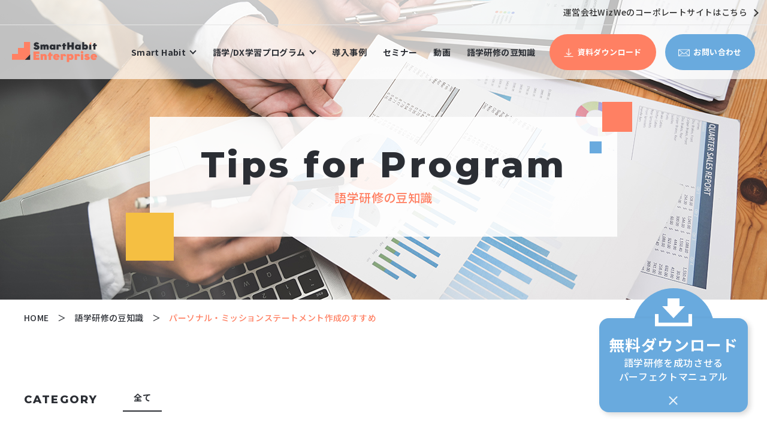

--- FILE ---
content_type: text/html; charset=UTF-8
request_url: https://www.smarthabit.net/enterprise/blog/jinzaiglobal0008
body_size: 12226
content:
<!doctype html><!--[if lt IE 7]> <html class="no-js lt-ie9 lt-ie8 lt-ie7" lang="ja-jp" > <![endif]--><!--[if IE 7]>    <html class="no-js lt-ie9 lt-ie8" lang="ja-jp" >        <![endif]--><!--[if IE 8]>    <html class="no-js lt-ie9" lang="ja-jp" >               <![endif]--><!--[if gt IE 8]><!--><html class="no-js" lang="ja-jp"><!--<![endif]--><head>
    <meta charset="utf-8">
    <meta http-equiv="X-UA-Compatible" content="IE=edge,chrome=1">
    <meta name="author" content="owner">
    <meta name="description" content="＜グローバル人材育成＞アメリカの多くの企業はミッションステートメントを掲げています。ミッションステートメントは企業のゴールと、ゴール実現のためのWhyとHowを具体的に示します。ところで、アメリカでは個人のためのミッションステートメント、つまりパーソナル・ミッションステートメントを掲げている人が少なくないようです。本記事では、そのあたりに関するアメリカの事情などについてお伝えします。
">
    <meta name="generator" content="HubSpot">
    <title>パーソナル・ミッションステートメント作成のすすめ</title>
    <link rel="shortcut icon" href="https://www.smarthabit.net/hubfs/Smart%20Habit%20for%20School/logos/favicon.png">
    
<meta name="viewport" content="width=device-width, initial-scale=1">

    <script src="/hs/hsstatic/jquery-libs/static-1.4/jquery/jquery-1.11.2.js"></script>
<script>hsjQuery = window['jQuery'];</script>
    <meta property="og:description" content="＜グローバル人材育成＞アメリカの多くの企業はミッションステートメントを掲げています。ミッションステートメントは企業のゴールと、ゴール実現のためのWhyとHowを具体的に示します。ところで、アメリカでは個人のためのミッションステートメント、つまりパーソナル・ミッションステートメントを掲げている人が少なくないようです。本記事では、そのあたりに関するアメリカの事情などについてお伝えします。
">
    <meta property="og:title" content="パーソナル・ミッションステートメント作成のすすめ">
    <meta name="twitter:description" content="＜グローバル人材育成＞アメリカの多くの企業はミッションステートメントを掲げています。ミッションステートメントは企業のゴールと、ゴール実現のためのWhyとHowを具体的に示します。ところで、アメリカでは個人のためのミッションステートメント、つまりパーソナル・ミッションステートメントを掲げている人が少なくないようです。本記事では、そのあたりに関するアメリカの事情などについてお伝えします。
">
    <meta name="twitter:title" content="パーソナル・ミッションステートメント作成のすすめ">

    

    
    <style>
a.cta_button{-moz-box-sizing:content-box !important;-webkit-box-sizing:content-box !important;box-sizing:content-box !important;vertical-align:middle}.hs-breadcrumb-menu{list-style-type:none;margin:0px 0px 0px 0px;padding:0px 0px 0px 0px}.hs-breadcrumb-menu-item{float:left;padding:10px 0px 10px 10px}.hs-breadcrumb-menu-divider:before{content:'›';padding-left:10px}.hs-featured-image-link{border:0}.hs-featured-image{float:right;margin:0 0 20px 20px;max-width:50%}@media (max-width: 568px){.hs-featured-image{float:none;margin:0;width:100%;max-width:100%}}.hs-screen-reader-text{clip:rect(1px, 1px, 1px, 1px);height:1px;overflow:hidden;position:absolute !important;width:1px}
</style>

<link rel="stylesheet" href="https://www.smarthabit.net/hubfs/hub_generated/module_assets/1/42306637982/1743879476480/module_Header-to-school.min.css">
<link rel="stylesheet" href="/hs/hsstatic/AsyncSupport/static-1.501/sass/rss_post_listing.css">
<link rel="stylesheet" href="https://www.smarthabit.net/hubfs/hub_generated/module_assets/1/59394633483/1743879485346/module_download_popup.min.css">
    

    

<!-- Google Tag Manager -->
<script>(function(w,d,s,l,i){w[l]=w[l]||[];w[l].push({'gtm.start':
new Date().getTime(),event:'gtm.js'});var f=d.getElementsByTagName(s)[0],
j=d.createElement(s),dl=l!='dataLayer'?'&l='+l:'';j.async=true;j.src=
'https://www.googletagmanager.com/gtm.js?id='+i+dl;f.parentNode.insertBefore(j,f);
})(window,document,'script','dataLayer','GTM-K33778C');</script>
<!-- End Google Tag Manager -->
<!-- Google optimize -->
<script src="https://www.googleoptimize.com/optimize.js?id=OPT-P4TWSV4"></script>
<!-- End Google optimize -->

<link rel="amphtml" href="https://www.smarthabit.net/enterprise/blog/jinzaiglobal0008?hs_amp=true">

<meta property="og:image" content="https://www.smarthabit.net/hubfs/%E9%88%B4%E6%9C%A8%E5%85%88%E7%94%9F%E3%83%BB%E4%BB%96%E3%83%96%E3%83%AD%E3%82%B0-3.jpg">
<meta property="og:image:width" content="620">
<meta property="og:image:height" content="372">
<meta property="og:image:alt" content="パーソナル・ミッション ステートメント 作成のすすめ">
<meta name="twitter:image" content="https://www.smarthabit.net/hubfs/%E9%88%B4%E6%9C%A8%E5%85%88%E7%94%9F%E3%83%BB%E4%BB%96%E3%83%96%E3%83%AD%E3%82%B0-3.jpg">
<meta name="twitter:image:alt" content="パーソナル・ミッション ステートメント 作成のすすめ">

<meta property="og:url" content="https://www.smarthabit.net/enterprise/blog/jinzaiglobal0008">
<meta name="twitter:card" content="summary_large_image">

<link rel="canonical" href="https://www.smarthabit.net/enterprise/blog/jinzaiglobal0008">

<meta property="og:type" content="article">
<link rel="alternate" type="application/rss+xml" href="https://www.smarthabit.net/enterprise/blog/rss.xml">
<meta name="twitter:domain" content="www.smarthabit.net">
<script src="//platform.linkedin.com/in.js" type="text/javascript">
    lang: ja_JP
</script>

<meta http-equiv="content-language" content="ja-jp">
<link rel="stylesheet" href="//7052064.fs1.hubspotusercontent-na1.net/hubfs/7052064/hub_generated/template_assets/DEFAULT_ASSET/1767723259071/template_layout.min.css">


<link rel="stylesheet" href="https://www.smarthabit.net/hubfs/hub_generated/template_assets/1/20607175283/1743612480055/template_default.min.css">
<link rel="stylesheet" href="https://www.smarthabit.net/hubfs/hub_generated/template_assets/1/20760900205/1743612480479/template_layout.min.css">
<link rel="stylesheet" href="https://www.smarthabit.net/hubfs/hub_generated/template_assets/1/20770712448/1743612482317/template_layout-blog.min.css">
<link rel="stylesheet" href="https://www.smarthabit.net/hubfs/hub_generated/template_assets/1/37807539200/1743612524630/template_common-banner.min.css">




</head>
<body class="   hs-content-id-63175232152 hs-blog-post hs-blog-id-21474499214" style="">
    <div class="header-container-wrapper">
    <div class="header-container container-fluid">

<div class="row-fluid-wrapper row-depth-1 row-number-1 ">
<div class="row-fluid ">
<div class="span12 widget-span widget-type-global_group " style="" data-widget-type="global_group" data-x="0" data-w="12">
<div class="" data-global-widget-path="generated_global_groups/20786261526.html"><div class="row-fluid-wrapper row-depth-1 row-number-1 ">
<div class="row-fluid ">
<div class="span12 widget-span widget-type-custom_widget " style="" data-widget-type="custom_widget" data-x="0" data-w="12">
<div id="hs_cos_wrapper_module_1614672191511734" class="hs_cos_wrapper hs_cos_wrapper_widget hs_cos_wrapper_type_module" style="" data-hs-cos-general-type="widget" data-hs-cos-type="module"><div class="school-cont">
  <p class="school-char">
    <a href="https://wizwe.co.jp/" class="school-link" target="_blank">
      運営会社WizWeのコーポレートサイトはこちら<span class="head-arrow"></span>
    </a>
  </p>
</div></div>

</div><!--end widget-span -->
</div><!--end row-->
</div><!--end row-wrapper -->

<div class="row-fluid-wrapper row-depth-1 row-number-2 ">
<div class="row-fluid ">
<div class="span12 widget-span widget-type-cell g-header" style="" data-widget-type="cell" data-x="0" data-w="12">

<div class="row-fluid-wrapper row-depth-1 row-number-3 ">
<div class="row-fluid ">
<div class="span2 widget-span widget-type-custom_widget header-logo" style="" data-widget-type="custom_widget" data-x="0" data-w="2">
<div id="hs_cos_wrapper_module_15734362634567" class="hs_cos_wrapper hs_cos_wrapper_widget hs_cos_wrapper_type_module widget-type-logo" style="" data-hs-cos-general-type="widget" data-hs-cos-type="module">
  






















  <span id="hs_cos_wrapper_module_15734362634567_hs_logo_widget" class="hs_cos_wrapper hs_cos_wrapper_widget hs_cos_wrapper_type_logo" style="" data-hs-cos-general-type="widget" data-hs-cos-type="logo"><a href="https://www.smarthabit.net/" id="hs-link-module_15734362634567_hs_logo_widget" style="border-width:0px;border:0px;"><img src="https://www.smarthabit.net/hubfs/Smart%20Habit%20for%20School/logos/smarthabit-enterprise.svg" class="hs-image-widget " height="400" style="height: auto;width:400px;border-width:0px;border:0px;" width="400" alt="WizWe" title="WizWe"></a></span>
</div>

</div><!--end widget-span -->
<div class="span1 widget-span widget-type-custom_widget header-button-menu -contact" style="" data-widget-type="custom_widget" data-x="2" data-w="1">
<div id="hs_cos_wrapper_module_1573438010891315" class="hs_cos_wrapper hs_cos_wrapper_widget hs_cos_wrapper_type_module widget-type-rich_text" style="" data-hs-cos-general-type="widget" data-hs-cos-type="module"><span id="hs_cos_wrapper_module_1573438010891315_" class="hs_cos_wrapper hs_cos_wrapper_widget hs_cos_wrapper_type_rich_text" style="" data-hs-cos-general-type="widget" data-hs-cos-type="rich_text"><a class="button -blue" href="/contact"><span><i class="icon"><img src="https://www.smarthabit.net/hubfs/WizWe_2019_Theme/images/icon-mail.png" alt="icon-mail"></i>お問い合わせ</span></a></span></div>

</div><!--end widget-span -->
<div class="span1 widget-span widget-type-custom_widget " style="display: none;" data-widget-type="custom_widget" data-x="3" data-w="1">
<div id="hs_cos_wrapper_module_1573436876261207" class="hs_cos_wrapper hs_cos_wrapper_widget hs_cos_wrapper_type_module widget-type-space" style="" data-hs-cos-general-type="widget" data-hs-cos-type="module"><span class="hs-horizontal-spacer"></span></div>

</div><!--end widget-span -->

<div class="toggle js-toggle"><i></i><i></i><i></i></div>
<div class="span8 widget-span widget-type-cell nav js-nav" style="" data-widget-type="cell" data-x="4" data-w="8">

<div class="row-fluid-wrapper row-depth-1 row-number-4 ">
<div class="row-fluid ">
<div class="span9 widget-span widget-type-custom_widget header-menu" style="" data-widget-type="custom_widget" data-x="0" data-w="9">
<div id="hs_cos_wrapper_module_157343627820927" class="hs_cos_wrapper hs_cos_wrapper_widget hs_cos_wrapper_type_module widget-type-menu" style="" data-hs-cos-general-type="widget" data-hs-cos-type="module">
<span id="hs_cos_wrapper_module_157343627820927_" class="hs_cos_wrapper hs_cos_wrapper_widget hs_cos_wrapper_type_menu" style="" data-hs-cos-general-type="widget" data-hs-cos-type="menu"><div id="hs_menu_wrapper_module_157343627820927_" class="hs-menu-wrapper active-branch no-flyouts hs-menu-flow-horizontal" role="navigation" data-sitemap-name="default" data-menu-id="20761478290" aria-label="Navigation Menu">
 <ul role="menu" class="active-branch">
  <li class="hs-menu-item hs-menu-depth-1 hs-item-has-children" role="none"><a href="javascript:;" aria-haspopup="true" aria-expanded="false" role="menuitem">Smart Habit</a>
   <ul role="menu" class="hs-menu-children-wrapper">
    <li class="hs-menu-item hs-menu-depth-2" role="none"><a href="https://www.smarthabit.net/enterprise/smarthabit" role="menuitem">Smart Habitとは</a></li>
    <li class="hs-menu-item hs-menu-depth-2" role="none"><a href="https://www.smarthabit.net/enterprise/faq" role="menuitem">FAQ</a></li>
   </ul></li>
  <li class="hs-menu-item hs-menu-depth-1 hs-item-has-children" role="none"><a href="javascript:;" aria-haspopup="true" aria-expanded="false" role="menuitem">語学/DX学習プログラム</a>
   <ul role="menu" class="hs-menu-children-wrapper">
    <li class="hs-menu-item hs-menu-depth-2" role="none"><a href="https://www.smarthabit.net/enterprise/service" role="menuitem">プログラム一覧</a></li>
    <li class="hs-menu-item hs-menu-depth-2" role="none"><a href="https://www.smarthabit.net/enterprise/service/english/" role="menuitem">英語学習プログラム</a></li>
    <li class="hs-menu-item hs-menu-depth-2" role="none"><a href="https://www.smarthabit.net/enterprise/service/japanese" role="menuitem">日本語学習プログラム</a></li>
    <li class="hs-menu-item hs-menu-depth-2" role="none"><a href="https://www.smarthabit.net/enterprise/service/chinese" role="menuitem">中国語学習プログラム</a></li>
    <li class="hs-menu-item hs-menu-depth-2" role="none"><a href="https://www.smarthabit.net/enterprise/service/global" role="menuitem">人材グローバル化研修</a></li>
    <li class="hs-menu-item hs-menu-depth-2" role="none"><a href="https://www.smarthabit.net/enterprise/dx" role="menuitem">DX学習プログラム</a></li>
   </ul></li>
  <li class="hs-menu-item hs-menu-depth-1" role="none"><a href="https://www.smarthabit.net/enterprise/interview" role="menuitem">導入事例</a></li>
  <li class="hs-menu-item hs-menu-depth-1" role="none"><a href="https://www.smarthabit.net/enterprise/seminar" role="menuitem">セミナー</a></li>
  <li class="hs-menu-item hs-menu-depth-1" role="none"><a href="https://www.smarthabit.net/enterprise/video" role="menuitem">動画</a></li>
  <li class="hs-menu-item hs-menu-depth-1 active active-branch" role="none"><a href="https://www.smarthabit.net/enterprise/blog" role="menuitem">語学研修の豆知識</a></li>
  <li class="hs-menu-item hs-menu-depth-1" role="none"><a href="https://www.smarthabit.net/enterprise/about" role="menuitem">会社概要</a></li>
 </ul>
</div></span></div>

</div><!--end widget-span -->
<div class="span3 widget-span widget-type-custom_widget header-button-menu -download" style="" data-widget-type="custom_widget" data-x="9" data-w="3">
<div id="hs_cos_wrapper_module_157343630050945" class="hs_cos_wrapper hs_cos_wrapper_widget hs_cos_wrapper_type_module widget-type-rich_text" style="" data-hs-cos-general-type="widget" data-hs-cos-type="module"><span id="hs_cos_wrapper_module_157343630050945_" class="hs_cos_wrapper hs_cos_wrapper_widget hs_cos_wrapper_type_rich_text" style="" data-hs-cos-general-type="widget" data-hs-cos-type="rich_text"><a class="button" href="/download" rel=" noopener"><span><i class="icon"><img src="https://www.smarthabit.net/hubfs/WizWe_2019_Theme/images/icon-download.png" alt="icon-download"></i>資料ダウンロード</span></a></span></div>

</div><!--end widget-span -->
</div><!--end row-->
</div><!--end row-wrapper -->

</div><!--end widget-span -->
</div><!--end row-->
</div><!--end row-wrapper -->

</div><!--end widget-span -->
</div><!--end row-->
</div><!--end row-wrapper -->
</div>
</div><!--end widget-span -->
</div><!--end row-->
</div><!--end row-wrapper -->

    </div><!--end header -->
</div><!--end header wrapper -->

<div class="body-container-wrapper">
    <div class="body-container container-fluid">

<div class="row-fluid-wrapper row-depth-1 row-number-1 ">
<div class="row-fluid ">
<div class="span12 widget-span widget-type-custom_widget " style="" data-widget-type="custom_widget" data-x="0" data-w="12">
<div id="hs_cos_wrapper_module_15737811574351417" class="hs_cos_wrapper hs_cos_wrapper_widget hs_cos_wrapper_type_module" style="" data-hs-cos-general-type="widget" data-hs-cos-type="module"><div class="page-header">
  <span class="js-ofi"><img class="bg-image" src="https://www.smarthabit.net/hubfs/WizWe_2019_Theme/images/blog/blog-header-image.jpg" alt="blog-header-image"></span><div class="page-header-inner">
    <p class="en-title en">Tips for  Program</p>
    <p class="jp-title">語学研修の豆知識</p>
  </div>
</div></div>

</div><!--end widget-span -->
</div><!--end row-->
</div><!--end row-wrapper -->

<div class="row-fluid-wrapper row-depth-1 row-number-2 ">
<div class="row-fluid ">
<div class="span12 widget-span widget-type-cell page-center" style="" data-widget-type="cell" data-x="0" data-w="12">

<div class="row-fluid-wrapper row-depth-1 row-number-3 ">
<div class="row-fluid ">
<div class="span12 widget-span widget-type-custom_widget " style="" data-widget-type="custom_widget" data-x="0" data-w="12">
<div id="hs_cos_wrapper_module_157353704720713" class="hs_cos_wrapper hs_cos_wrapper_widget hs_cos_wrapper_type_module" style="" data-hs-cos-general-type="widget" data-hs-cos-type="module"><div class="breadcrumb custom-breadcrumb-group">
  <div class="custom-breadcrumb-menu">
    <ul>
      <li><a href="/">HOME</a></li>
      <li><a href="https://www.smarthabit.net/enterprise/blog">語学研修の豆知識</a></li>
          <li>パーソナル・ミッションステートメント作成のすすめ</li>
    </ul>
  </div>
</div></div>

</div><!--end widget-span -->
</div><!--end row-->
</div><!--end row-wrapper -->

<div class="row-fluid-wrapper row-depth-1 row-number-4 ">
<div class="row-fluid ">
<div class="span12 widget-span widget-type-cell page-column" style="" data-widget-type="cell" data-x="0" data-w="12">

<div class="row-fluid-wrapper row-depth-1 row-number-5 ">
<div class="row-fluid ">
<div class="span7 widget-span widget-type-cell g-contents" style="" data-widget-type="cell" data-x="0" data-w="7">

<div class="row-fluid-wrapper row-depth-1 row-number-6 ">
<div class="row-fluid ">
<div class="span12 widget-span widget-type-custom_widget " style="" data-widget-type="custom_widget" data-x="0" data-w="12">
<div id="hs_cos_wrapper_module_151456960811572" class="hs_cos_wrapper hs_cos_wrapper_widget hs_cos_wrapper_type_module widget-type-blog_content" style="" data-hs-cos-general-type="widget" data-hs-cos-type="module">
    <div class="category-container">
<p class="heading en">CATEGORY</p>
<ul class="head-tag-list">
<li><a href="https://www.smarthabit.net/enterprise/blog">全て</a></li>
</ul>
</div>
<div class="article-container">
<h1 class="post-title"><span id="hs_cos_wrapper_name" class="hs_cos_wrapper hs_cos_wrapper_meta_field hs_cos_wrapper_type_text" style="" data-hs-cos-general-type="meta_field" data-hs-cos-type="text">パーソナル・ミッションステートメント作成のすすめ</span></h1>
<div class="feature-image">
<img src="https://www.smarthabit.net/hubfs/%E9%88%B4%E6%9C%A8%E5%85%88%E7%94%9F%E3%83%BB%E4%BB%96%E3%83%96%E3%83%AD%E3%82%B0-3.jpg" alt="パーソナル・ミッション ステートメント 作成のすすめ">
</div>
<div class="post-head">
<div class="post-info">
<p class="tag-group">
<span class="tag">人材グローバル化研修</span>
</p>
<p class="post-date en">2022.1.11</p>
</div>
<div class="social-shares">
<a target="_blank" href="https://www.facebook.com/sharer/sharer.php?u=https%3A%2F%2Fwww.smarthabit.net%2Fenterprise%2Fblog%2Fjinzaiglobal0008">
<span class="icon"><img src="https://www.smarthabit.net/hubfs/WizWe_2019_Theme/images/common/sns-facebook.png" alt="facebook"></span>
<span class="text">シェア</span>
</a>
<a target="_blank" href="https://www.twitter.com/share?url=https%3A%2F%2Fwww.smarthabit.net%2Fenterprise%2Fblog%2Fjinzaiglobal0008">
<span class="icon"><img src="https://www.smarthabit.net/hubfs/WizWe_2019_Theme/images/common/sns-twitter.png" alt="twitter"></span>
<span class="text">ツイート</span>
</a>
</div>
</div>
<div class="article-text">
<span id="hs_cos_wrapper_post_body" class="hs_cos_wrapper hs_cos_wrapper_meta_field hs_cos_wrapper_type_rich_text" style="" data-hs-cos-general-type="meta_field" data-hs-cos-type="rich_text"><p style="margin-top: 0mm; margin-right: 0mm; margin-bottom: 0mm; padding-left: 0mm; text-align: left;">アメリカの多くの企業はミッションステートメントを掲げています。ミッションステートメントは企業のゴールと、ゴール実現のためのWhyとHowを具体的に示します。ところで、アメリカでは個人のためのミッションステートメント、つまりパーソナル・ミッションステートメントを掲げている人が少なくないようです。本記事では、そのあたりに関するアメリカの事情などについてお伝えします。<br><br><span style="font-size: 24px; font-weight: bold; color: #ff7a59;">パーソナル・ミッションステートメントが重要である理由</span><br><img src="https://www.smarthabit.net/hs-fs/hubfs/2504703.jpg?width=500&amp;name=2504703.jpg" alt="2504703" width="500" loading="lazy" style="width: 500px; margin-left: auto; margin-right: auto; display: block;" srcset="https://www.smarthabit.net/hs-fs/hubfs/2504703.jpg?width=250&amp;name=2504703.jpg 250w, https://www.smarthabit.net/hs-fs/hubfs/2504703.jpg?width=500&amp;name=2504703.jpg 500w, https://www.smarthabit.net/hs-fs/hubfs/2504703.jpg?width=750&amp;name=2504703.jpg 750w, https://www.smarthabit.net/hs-fs/hubfs/2504703.jpg?width=1000&amp;name=2504703.jpg 1000w, https://www.smarthabit.net/hs-fs/hubfs/2504703.jpg?width=1250&amp;name=2504703.jpg 1250w, https://www.smarthabit.net/hs-fs/hubfs/2504703.jpg?width=1500&amp;name=2504703.jpg 1500w" sizes="(max-width: 500px) 100vw, 500px">アメリカの経済誌Inc.は、パーソナル・ミッションステートメントが重要である理由を、次のように説明しています。<br><br>「パーソナル・ミッションステートメントは、リーダーシップと自己成長を構成する重要な要素だ。パーソナル・ミッションステートメントは、あなたの人生について深く考えさせ、生きる理由を明確にし、あなたにとって何が重要なのかを明らかにしてくれる。パーソナル・ミッションステートメントはまた、あなたにとって最も重要な価値観と志を明確に端的に表現してくれる。パーソナル・ミッションステートメントと日々の活動計画を突合することで、目標とするビジョンへ日々近づいてゆくことが可能になる」<br><br>企業経営においては、ゴールとミッションを明確にし、社員全員で共有することが重要であるとされています。ゴールとミッションを明確にしていないと、往々にして「その日暮らし」の、何となく日々を過ごしている状態に陥ってしまいます。同様に、個人もパーソナル・ミッションステートメントを明確にし、常に意識をしていないと、往々にして「その日暮らし」の状態に陥ってしまう可能性が高くなってしまうようです。<br><br><span style="color: #ff7a59; font-size: 24px; font-weight: bold;">パーソナル・ミッションステートメントの例</span><br><img src="https://www.smarthabit.net/hs-fs/hubfs/22038504.jpg?width=500&amp;name=22038504.jpg" alt="22038504" width="500" loading="lazy" style="width: 500px; margin-left: auto; margin-right: auto; display: block;" srcset="https://www.smarthabit.net/hs-fs/hubfs/22038504.jpg?width=250&amp;name=22038504.jpg 250w, https://www.smarthabit.net/hs-fs/hubfs/22038504.jpg?width=500&amp;name=22038504.jpg 500w, https://www.smarthabit.net/hs-fs/hubfs/22038504.jpg?width=750&amp;name=22038504.jpg 750w, https://www.smarthabit.net/hs-fs/hubfs/22038504.jpg?width=1000&amp;name=22038504.jpg 1000w, https://www.smarthabit.net/hs-fs/hubfs/22038504.jpg?width=1250&amp;name=22038504.jpg 1250w, https://www.smarthabit.net/hs-fs/hubfs/22038504.jpg?width=1500&amp;name=22038504.jpg 1500w" sizes="(max-width: 500px) 100vw, 500px">実際に、アメリカでは企業などの組織のリーダーの多くがパーソナル・ミッションステートメントを作成しています。以下にその例を見てみましょう。<br><br><span style="font-weight: bold; font-size: 14px;">・デニス・モリス（キャンベルスープ・カンパニーCEO）</span><br>「私のミッションはリーダーとして仕え、バランスがとれた生活を送り、倫理的な原則を厳守して決定的な差別化要因を産みだすことです」<br><br><span style="font-weight: bold; font-size: 14px;">・オプラ・ウィンフリー（アメリカの著名アナウンサー・プロデューサー）</span><br>「私のミッションは教師になることです。そして、私のすべての生徒たちを、自分たちが思う以上の存在になれるようインスパイアすることです」<br><br><span style="font-weight: bold;">・エイミー・ジアリ（アメリカの著名マーケティングコンサルタント）</span><br>「私のミッションは協調と寛容とともに他者と生活し、他者の生活における前向きなフォースとなることです」<br><br><span style="font-weight: bold;">・グロリア・ホースリー（NPO「オープン・フォー・ホープ」創設者）</span><br>「私のミッションは、愛する人を失った悲しみにある人々に希望を与えることです」<br><br><span style="font-weight: bold;">・アマンダ・スタインバーグ（女性支援ウェブメディア「デイリーワース」創設者）</span><br>「私のミッションは、私の頭脳、カリスマ、楽観主義を総動員して、世界中の女性の価値を向上させることです」<br><br>いずれもシンプルですが力強いパーソナル・ミッションステートメントです。彼・彼女らが成し遂げようとしているビジョンが、克明に目に浮かんでくるようです。<br><br><span style="font-size: 24px; font-weight: bold; color: #ff7a59;">パーソナル・ミッションステートメントの作り方</span><br><img src="https://www.smarthabit.net/hs-fs/hubfs/2504707.jpg?width=500&amp;name=2504707.jpg" alt="2504707" width="500" loading="lazy" style="width: 500px; margin-left: auto; margin-right: auto; display: block;" srcset="https://www.smarthabit.net/hs-fs/hubfs/2504707.jpg?width=250&amp;name=2504707.jpg 250w, https://www.smarthabit.net/hs-fs/hubfs/2504707.jpg?width=500&amp;name=2504707.jpg 500w, https://www.smarthabit.net/hs-fs/hubfs/2504707.jpg?width=750&amp;name=2504707.jpg 750w, https://www.smarthabit.net/hs-fs/hubfs/2504707.jpg?width=1000&amp;name=2504707.jpg 1000w, https://www.smarthabit.net/hs-fs/hubfs/2504707.jpg?width=1250&amp;name=2504707.jpg 1250w, https://www.smarthabit.net/hs-fs/hubfs/2504707.jpg?width=1500&amp;name=2504707.jpg 1500w" sizes="(max-width: 500px) 100vw, 500px">では、実際にパーソナル・ミッションステートメントをどのように作ればいいのでしょうか。私は、以下のステップを踏むことをおすすめしています。<br><br><span style="font-weight: bold; font-size: 18px;">１．自分の能力を明確にする</span><br>最初のステップは自分の能力を明確にすることです。自分の知識、経験、スキル、学力、技術力、専門能力、語学力、体力、性格等々、世の中に価値を提供できる、自分が持つすべての要素を明確にします。ここでのポイントは、可能な限り客観的に自分の能力を把握することです。<br><br><span style="font-size: 18px; font-weight: bold;">２．自分の価値観を明確にする</span><br>次のステップは自分の価値観を明確にすることです。自分は一体何に価値を置いているのか。家族、お金、仕事、地域コミュニティ、正義、宗教、愛情、文化等々、自分が大切にしているすべての要素を明確にします。そして、可能であればそれぞれの価値に優先順位を付けるといいでしょう。<br><br><span style="font-size: 18px; font-weight: bold;">３．自分がやりたいことを明確にする。</span><br>自分の能力と価値観を明確にしたところで、いよいよ自分がやりたいことを明確にします。自分の能力を使って、どのようなことを実現したいのか。自分と自分以外の人に対して、どのような価値を提供するのか。要するに、自分は一体どのように生きて行きたいのかを明確にするわけです。<br><br>ここでのポイントは、あまり深く考えすぎないことです。シンプルに「自分のライティングスキルを活用して、ライティングを学ぶ人のスキルを向上させる」とか、「日々出会うすべての人々を明るく前向きにする」といった程度でも大丈夫です。<br><br>もう一つのポイントは、企業経営におけるミッションステートメントと同様に、パーソナル・ミッションステートメントはいつでも好きなように「修正」や「書き替え」ができることです。パーソナル・ミッションステートメントを掲げてみて、どうも感じやニュアンスが違うと感じたら、いつでも書き換えればいいのです。どう頑張っても実現不可能だという場合も、状況に合わせて修正すればいいのです。<br><br><span style="font-size: 24px; color: #ff7a59; font-weight: bold;">年の初めにパーソナル・ミッションステートメント作成を</span></p>
<!--more--><p style="margin-top: 0mm; margin-right: 0mm; margin-bottom: 0mm; padding-left: 0mm; text-align: left;"><img src="https://www.smarthabit.net/hs-fs/hubfs/2619921.jpg?width=500&amp;name=2619921.jpg" alt="2619921" width="500" loading="lazy" style="width: 500px; margin-left: auto; margin-right: auto; display: block;" srcset="https://www.smarthabit.net/hs-fs/hubfs/2619921.jpg?width=250&amp;name=2619921.jpg 250w, https://www.smarthabit.net/hs-fs/hubfs/2619921.jpg?width=500&amp;name=2619921.jpg 500w, https://www.smarthabit.net/hs-fs/hubfs/2619921.jpg?width=750&amp;name=2619921.jpg 750w, https://www.smarthabit.net/hs-fs/hubfs/2619921.jpg?width=1000&amp;name=2619921.jpg 1000w, https://www.smarthabit.net/hs-fs/hubfs/2619921.jpg?width=1250&amp;name=2619921.jpg 1250w, https://www.smarthabit.net/hs-fs/hubfs/2619921.jpg?width=1500&amp;name=2619921.jpg 1500w" sizes="(max-width: 500px) 100vw, 500px">アメリカには、年の初めに一年の目標を定める New year’s resolution という習慣があります。ある調査によると、2021年度のアメリカでもっとも人気があったNew year’s resolutionは、1位「もっとエクササイズをする」、2位「ダイエットをする」、3位「お金を貯める」だったそうです。</p>
<p style="margin-top: 0mm; margin-right: 0mm; margin-bottom: 0mm; padding-left: 0mm; text-align: left;">&nbsp;</p>
<p style="margin-top: 0mm; margin-right: 0mm; margin-bottom: 0mm; padding-left: 0mm; text-align: left;">シンプルなNew year’s resolutionもいいですが、年の初めに改めて自分自身を見つめなおし、パーソナル・ミッションステートメントを作成されてみてはいかがでしょうか。普段とは違った一年になるかもしれませんよ。</p>
<p style="margin-top: 0mm; margin-right: 0mm; margin-bottom: 0mm; padding-left: 0mm; text-align: left;">&nbsp;</p>
<p style="margin-top: 0mm; margin-right: 0mm; margin-bottom: 0mm; padding-left: 0mm; text-align: left;"><br>＜参照＞<br><a href="https://www.inc.com/rhett-power/4-reasons-why-you-need-a-personal-mission-statement.html" rel="noopener">https://www.inc.com/rhett-power/4-reasons-why-you-need-a-personal-mission-statement.html</a><br><a href="https://www.fastcompany.com/3026791/personal-mission-statements-of-5-famous-ceos-and-why-you-should-write-one-too">https://www.fastcompany.com/3026791/personal-mission-statements-of-5-famous-ceos-and-why-you-should-write-one-too</a></p>
<p style="margin-top: 0mm; margin-right: 0mm; margin-bottom: 0mm; padding-left: 0mm; text-align: left;">&nbsp;</p>
<p style="margin-top: 0mm; margin-right: 0mm; margin-bottom: 0mm; padding-left: 0mm; text-align: left;">&nbsp;</p>
<p style="margin-top: 0mm; margin-right: 0mm; margin-bottom: 0mm; padding-left: 0mm; text-align: left;"><img src="https://www.smarthabit.net/hs-fs/hubfs/maeda002.jpg?width=247&amp;name=maeda002.jpg" alt="maeda002" width="247" loading="lazy" style="width: 247px; float: left;" srcset="https://www.smarthabit.net/hs-fs/hubfs/maeda002.jpg?width=124&amp;name=maeda002.jpg 124w, https://www.smarthabit.net/hs-fs/hubfs/maeda002.jpg?width=247&amp;name=maeda002.jpg 247w, https://www.smarthabit.net/hs-fs/hubfs/maeda002.jpg?width=371&amp;name=maeda002.jpg 371w, https://www.smarthabit.net/hs-fs/hubfs/maeda002.jpg?width=494&amp;name=maeda002.jpg 494w, https://www.smarthabit.net/hs-fs/hubfs/maeda002.jpg?width=618&amp;name=maeda002.jpg 618w, https://www.smarthabit.net/hs-fs/hubfs/maeda002.jpg?width=741&amp;name=maeda002.jpg 741w" sizes="(max-width: 247px) 100vw, 247px"><span style="font-weight: bold;">著者：前田 健二（まえだ・けんじ）</span><br><span style="font-weight: bold;">株式会社ジェイシーズ上席執行役員・北米担当コンサルタント</span></p>
<p style="margin-top: 0mm; margin-right: 0mm; margin-bottom: 0mm; padding-left: 0mm; text-align: left;">大学卒業と同時に渡米し、ロサンゼルスで外食ビジネスを立ち上げる。帰国後は複数のベンチャー企業のスタートアップ、経営に携わり、2001年に経営コンサルタントとして独立。事業再生、新規事業立上げ、アメリカ市場開拓のコンサルティングを行っている。アメリカ在住通算七年で、現在も現地の最新情報を取得し、各種メディアで発信している。米国でベストセラーとなった名著『インバウンドマーケティング』（すばる舎リンケージ）の翻訳者。明治学院大学経済学部経営学科博士課程修了、経営学修士。</p>
<p style="margin-top: 0mm; margin-right: 0mm; margin-bottom: 0mm; padding-left: 0mm; text-align: left;">&nbsp;</p>
<p style="margin-top: 0mm; margin-right: 0mm; margin-bottom: 0mm; padding-left: 0mm; text-align: left;">株式会社ジェイシーズ &nbsp;<a href="https://j-seeds.jp/" rel="noopener" target="_blank">https://j-seeds.jp/</a></p>
<p style="margin-top: 0mm; margin-right: 0mm; margin-bottom: 0mm; padding-left: 0mm; text-align: left;">連絡先：<a href="mailto:contact@j-seeds.jp" rel="noopener">contact@j-seeds.jp</a>&nbsp;</p>
<p style="margin-top: 0mm; margin-right: 0mm; margin-bottom: 0mm; padding-left: 0mm; text-align: left;">&nbsp;</p>
<p style="margin-top: 0mm; margin-right: 0mm; margin-bottom: 0mm; padding-left: 0mm; text-align: left;"><a href="/enterprise/blog/jinzaiglobal0003" rel="noopener">・Googleの採用担当者は応募者の何を見ているのか？</a></p>
<p style="margin-top: 0mm; margin-right: 0mm; margin-bottom: 0mm; padding-left: 0mm; text-align: left;"><a href="/enterprise/blog/jinzaiglobal0004" rel="noopener">・アメリカの一般的な企業における「給与」とは？</a></p>
<p>&nbsp;</p>
<p><!--HubSpot Call-to-Action Code --><span class="hs-cta-wrapper" id="hs-cta-wrapper-c84dd28c-1a1a-46ca-984b-30b3971b146e"><span class="hs-cta-node hs-cta-c84dd28c-1a1a-46ca-984b-30b3971b146e" id="hs-cta-c84dd28c-1a1a-46ca-984b-30b3971b146e"><!--[if lte IE 8]><div id="hs-cta-ie-element"></div><![endif]--><a href="https://hubspot-cta-redirect-na2-prod.s3.amazonaws.com/cta/redirect/4614049/c84dd28c-1a1a-46ca-984b-30b3971b146e" target="_blank" rel="noopener"><img class="hs-cta-img" id="hs-cta-img-c84dd28c-1a1a-46ca-984b-30b3971b146e" style="border-width:0px;margin: 0 auto; display: block; margin-top: 20px; margin-bottom: 20px" height="90" width="362" src="https://hubspot-no-cache-na2-prod.s3.amazonaws.com/cta/default/4614049/c84dd28c-1a1a-46ca-984b-30b3971b146e.png" alt="Smart Habit Enterpriseの資料ダウンロードはこちら" align="middle"></a></span><script charset="utf-8" src="/hs/cta/cta/current.js"></script><script type="text/javascript"> hbspt.cta._relativeUrls=true;hbspt.cta.load(4614049, 'c84dd28c-1a1a-46ca-984b-30b3971b146e', {"useNewLoader":"true","region":"na2"}); </script></span><!-- end HubSpot Call-to-Action Code --></p>
<p>&nbsp;</p></span>
</div>
<div class="bottom-sns-share">
<div class="social-shares">
<a target="_blank" href="https://www.facebook.com/sharer/sharer.php?u=https%3A%2F%2Fwww.smarthabit.net%2Fenterprise%2Fblog%2Fjinzaiglobal0008">
<span class="icon"><img src="https://www.smarthabit.net/hubfs/WizWe_2019_Theme/images/common/sns-facebook.png" alt="facebook"></span>
<span class="text">シェア</span>
</a>
<a target="_blank" href="https://www.twitter.com/share?url=https%3A%2F%2Fwww.smarthabit.net%2Fenterprise%2Fblog%2Fjinzaiglobal0008">
<span class="icon"><img src="https://www.smarthabit.net/hubfs/WizWe_2019_Theme/images/common/sns-twitter.png" alt="twitter"></span>
<span class="text">ツイート</span>
</a>
</div>
</div>
</div>
</div>

</div><!--end widget-span -->
</div><!--end row-->
</div><!--end row-wrapper -->

</div><!--end widget-span -->
<div class="span5 widget-span widget-type-cell g-sidebar" style="" data-widget-type="cell" data-x="7" data-w="5">

<div class="row-fluid-wrapper row-depth-1 row-number-7 ">
<div class="row-fluid ">
<div class="span12 widget-span widget-type-custom_widget " style="" data-widget-type="custom_widget" data-x="0" data-w="12">
<div id="hs_cos_wrapper_module_1606892627231137" class="hs_cos_wrapper hs_cos_wrapper_widget hs_cos_wrapper_type_module" style="" data-hs-cos-general-type="widget" data-hs-cos-type="module"><div class="side-widget banner-widget side-section">
  <div class="side-widget__head"><div id="hs_cos_wrapper_module_1606892627231137_" class="hs_cos_wrapper hs_cos_wrapper_widget hs_cos_wrapper_type_inline_text" style="" data-hs-cos-general-type="widget" data-hs-cos-type="inline_text" data-hs-cos-field="side_title_download"></div></div>
  <div class="banner-widget__image"><span id="hs_cos_wrapper_module_1606892627231137_" class="hs_cos_wrapper hs_cos_wrapper_widget hs_cos_wrapper_type_cta" style="" data-hs-cos-general-type="widget" data-hs-cos-type="cta"></span></div>
  <div class="banner-widget__description"><div id="hs_cos_wrapper_module_1606892627231137_" class="hs_cos_wrapper hs_cos_wrapper_widget hs_cos_wrapper_type_inline_text" style="" data-hs-cos-general-type="widget" data-hs-cos-type="inline_text" data-hs-cos-field="side_description_download"></div></div>
</div></div>

</div><!--end widget-span -->
</div><!--end row-->
</div><!--end row-wrapper -->

<div class="row-fluid-wrapper row-depth-1 row-number-8 ">
<div class="row-fluid ">
<div class="span12 widget-span widget-type-custom_widget " style="" data-widget-type="custom_widget" data-x="0" data-w="12">
<div id="hs_cos_wrapper_module_1606893021195315" class="hs_cos_wrapper hs_cos_wrapper_widget hs_cos_wrapper_type_module" style="" data-hs-cos-general-type="widget" data-hs-cos-type="module"><div class="side-widget banner-widget side-section">
  <div class="side-widget__head"><div id="hs_cos_wrapper_module_1606893021195315_" class="hs_cos_wrapper hs_cos_wrapper_widget hs_cos_wrapper_type_inline_text" style="" data-hs-cos-general-type="widget" data-hs-cos-type="inline_text" data-hs-cos-field="side_title_download"></div></div>
  <div class="banner-widget__image"><span id="hs_cos_wrapper_module_1606893021195315_" class="hs_cos_wrapper hs_cos_wrapper_widget hs_cos_wrapper_type_cta" style="" data-hs-cos-general-type="widget" data-hs-cos-type="cta"></span></div>
  <div class="banner-widget__description"><div id="hs_cos_wrapper_module_1606893021195315_" class="hs_cos_wrapper hs_cos_wrapper_widget hs_cos_wrapper_type_inline_text" style="" data-hs-cos-general-type="widget" data-hs-cos-type="inline_text" data-hs-cos-field="side_description_download"></div></div>
</div></div>

</div><!--end widget-span -->
</div><!--end row-->
</div><!--end row-wrapper -->

<div class="row-fluid-wrapper row-depth-1 row-number-9 ">
<div class="row-fluid ">
<div class="span12 widget-span widget-type-custom_widget " style="" data-widget-type="custom_widget" data-x="0" data-w="12">
<div id="hs_cos_wrapper_module_1606893023916324" class="hs_cos_wrapper hs_cos_wrapper_widget hs_cos_wrapper_type_module" style="" data-hs-cos-general-type="widget" data-hs-cos-type="module"><div class="side-widget banner-widget side-section">
  <div class="side-widget__head"><div id="hs_cos_wrapper_module_1606893023916324_" class="hs_cos_wrapper hs_cos_wrapper_widget hs_cos_wrapper_type_inline_text" style="" data-hs-cos-general-type="widget" data-hs-cos-type="inline_text" data-hs-cos-field="side_title_download"></div></div>
  <div class="banner-widget__image"><span id="hs_cos_wrapper_module_1606893023916324_" class="hs_cos_wrapper hs_cos_wrapper_widget hs_cos_wrapper_type_cta" style="" data-hs-cos-general-type="widget" data-hs-cos-type="cta"></span></div>
  <div class="banner-widget__description"><div id="hs_cos_wrapper_module_1606893023916324_" class="hs_cos_wrapper hs_cos_wrapper_widget hs_cos_wrapper_type_inline_text" style="" data-hs-cos-general-type="widget" data-hs-cos-type="inline_text" data-hs-cos-field="side_description_download"></div></div>
</div></div>

</div><!--end widget-span -->
</div><!--end row-->
</div><!--end row-wrapper -->

<div class="row-fluid-wrapper row-depth-1 row-number-10 ">
<div class="row-fluid ">
<div class="span12 widget-span widget-type-cell side-section" style="" data-widget-type="cell" data-x="0" data-w="12">

<div class="row-fluid-wrapper row-depth-2 row-number-1 ">
<div class="row-fluid ">
<div class="span12 widget-span widget-type-custom_widget num-list" style="" data-widget-type="custom_widget" data-x="0" data-w="12">
<div id="hs_cos_wrapper_module_1606892627232145" class="hs_cos_wrapper hs_cos_wrapper_widget hs_cos_wrapper_type_module widget-type-post_listing" style="" data-hs-cos-general-type="widget" data-hs-cos-type="module">
  


<div class="blog-21474499214">
  <span id="hs_cos_wrapper_module_1606892627232145_" class="hs_cos_wrapper hs_cos_wrapper_widget hs_cos_wrapper_type_post_listing" style="" data-hs-cos-general-type="widget" data-hs-cos-type="post_listing"><div class="block">
  <h3>人気記事ランキング</h3>
  <div class="widget-module">
    <ul class="hs-hash-1100705815-1767757139583">
    </ul>
  </div>
</div>
</span>
</div></div>

</div><!--end widget-span -->
</div><!--end row-->
</div><!--end row-wrapper -->

</div><!--end widget-span -->
</div><!--end row-->
</div><!--end row-wrapper -->

<div class="row-fluid-wrapper row-depth-1 row-number-1 ">
<div class="row-fluid ">
<div class="span12 widget-span widget-type-cell side-section mail-subscription" style="" data-widget-type="cell" data-x="0" data-w="12">

<div class="row-fluid-wrapper row-depth-2 row-number-1 ">
<div class="row-fluid ">
<div class="span12 widget-span widget-type-custom_widget head-text" style="" data-widget-type="custom_widget" data-x="0" data-w="12">
<div id="hs_cos_wrapper_module_1606892627232147" class="hs_cos_wrapper hs_cos_wrapper_widget hs_cos_wrapper_type_module widget-type-rich_text" style="" data-hs-cos-general-type="widget" data-hs-cos-type="module"><span id="hs_cos_wrapper_module_1606892627232147_" class="hs_cos_wrapper hs_cos_wrapper_widget hs_cos_wrapper_type_rich_text" style="" data-hs-cos-general-type="widget" data-hs-cos-type="rich_text"><h3>メルマガ登録</h3>
<p>最新の記事やセミナー情報をお届けいたします。</p></span></div>

</div><!--end widget-span -->
</div><!--end row-->
</div><!--end row-wrapper -->

<div class="row-fluid-wrapper row-depth-2 row-number-2 ">
<div class="row-fluid ">
<div class="span12 widget-span widget-type-custom_widget " style="" data-widget-type="custom_widget" data-x="0" data-w="12">
<div id="hs_cos_wrapper_module_1606892627232148" class="hs_cos_wrapper hs_cos_wrapper_widget hs_cos_wrapper_type_module widget-type-blog_subscribe" style="" data-hs-cos-general-type="widget" data-hs-cos-type="module">


<span id="hs_cos_wrapper_module_1606892627232148_blog_subscribe" class="hs_cos_wrapper hs_cos_wrapper_widget hs_cos_wrapper_type_blog_subscribe" style="" data-hs-cos-general-type="widget" data-hs-cos-type="blog_subscribe">
<div id="hs_form_target_module_1606892627232148_blog_subscribe_3725"></div>



</span></div>

</div><!--end widget-span -->
</div><!--end row-->
</div><!--end row-wrapper -->

</div><!--end widget-span -->
</div><!--end row-->
</div><!--end row-wrapper -->

</div><!--end widget-span -->
</div><!--end row-->
</div><!--end row-wrapper -->

</div><!--end widget-span -->
</div><!--end row-->
</div><!--end row-wrapper -->

</div><!--end widget-span -->
</div><!--end row-->
</div><!--end row-wrapper -->

<div class="row-fluid-wrapper row-depth-1 row-number-1 ">
<div class="row-fluid ">
<div class="span12 widget-span widget-type-cell recent-post-container" style="" data-widget-type="cell" data-x="0" data-w="12">

<div class="row-fluid-wrapper row-depth-1 row-number-2 ">
<div class="row-fluid ">
<div class="span12 widget-span widget-type-cell page-center-small" style="" data-widget-type="cell" data-x="0" data-w="12">

<div class="row-fluid-wrapper row-depth-1 row-number-3 ">
<div class="row-fluid ">
<div class="span12 widget-span widget-type-custom_widget " style="" data-widget-type="custom_widget" data-x="0" data-w="12">
<div id="hs_cos_wrapper_module_15742345047731318" class="hs_cos_wrapper hs_cos_wrapper_widget hs_cos_wrapper_type_module widget-type-rich_text" style="" data-hs-cos-general-type="widget" data-hs-cos-type="module"><span id="hs_cos_wrapper_module_15742345047731318_" class="hs_cos_wrapper hs_cos_wrapper_widget hs_cos_wrapper_type_rich_text" style="" data-hs-cos-general-type="widget" data-hs-cos-type="rich_text"><p class="section-title-head en">RECENT POST</p>
<h2 class="section-title">関連記事はこちら</h2></span></div>

</div><!--end widget-span -->
</div><!--end row-->
</div><!--end row-wrapper -->

<div class="row-fluid-wrapper row-depth-1 row-number-4 ">
<div class="row-fluid ">
<div class="span12 widget-span widget-type-custom_widget " style="" data-widget-type="custom_widget" data-x="0" data-w="12">
<div id="hs_cos_wrapper_module_15742347191361355" class="hs_cos_wrapper hs_cos_wrapper_widget hs_cos_wrapper_type_module" style="" data-hs-cos-general-type="widget" data-hs-cos-type="module">
<div class="post-listing -col3">
<div class="post-card">
    <a href="https://www.smarthabit.net/enterprise/blog/jinzaiglobal0018">
      <div class="post-thumb js-ofi">
      <img src="https://www.smarthabit.net/hubfs/%E9%88%B4%E6%9C%A8%E5%85%88%E7%94%9F%E3%83%BB%E4%BB%96%E3%83%96%E3%83%AD%E3%82%B0%20(4)-3.jpg" alt="【2022年度最新版】 アメリカでもっとも稼げる フリーランス職とは？">
      </div>
      <div class="post-body">
        <p class="title">【2022年度最新版】アメリカでもっとも稼げるフリーランス職とは？</p>
        <p class="tag-group"><span class="tag">人材グローバル化研修</span></p>
      </div>
    </a>
  </div><div class="post-card">
    <a href="https://www.smarthabit.net/enterprise/blog/jinzaiglobal0017">
      <div class="post-thumb js-ofi">
      <img src="https://www.smarthabit.net/hubfs/%E9%88%B4%E6%9C%A8%E5%85%88%E7%94%9F%E3%83%BB%E4%BB%96%E3%83%96%E3%83%AD%E3%82%B0-1.jpg" alt="海外駐在20年の プロフェッショナルが語る④ 「グローバルビジネスに おける採用について 〜インドの採用経験から」">
      </div>
      <div class="post-body">
        <p class="title">海外駐在20年のプロフェッショナルが語る④「グローバルビジネスにおける採用について〜インドの採用経験から」</p>
        <p class="tag-group"><span class="tag">人材グローバル化研修</span></p>
      </div>
    </a>
  </div><div class="post-card">
    <a href="https://www.smarthabit.net/enterprise/blog/jinzaiglobal0016">
      <div class="post-thumb js-ofi">
      <img src="https://www.smarthabit.net/hubfs/%E9%88%B4%E6%9C%A8%E5%85%88%E7%94%9F%E3%83%BB%E4%BB%96%E3%83%96%E3%83%AD%E3%82%B0%20(12).jpg" alt="海外赴任者の健康管理 〜現地での医療機関の かかり方編">
      </div>
      <div class="post-body">
        <p class="title">海外赴任者の健康管理〜現地での医療機関のかかり方編</p>
        <p class="tag-group"><span class="tag">人材グローバル化研修</span></p>
      </div>
    </a>
  </div><div class="post-card">
    <a href="https://www.smarthabit.net/enterprise/blog/jinzaiglobal0015">
      <div class="post-thumb js-ofi">
      <img src="https://www.smarthabit.net/hubfs/%E9%88%B4%E6%9C%A8%E5%85%88%E7%94%9F%E3%83%BB%E4%BB%96%E3%83%96%E3%83%AD%E3%82%B0%20(7).jpg" alt="ドイツのミニジョブ制度">
      </div>
      <div class="post-body">
        <p class="title">ドイツのミニジョブ制度</p>
        <p class="tag-group"><span class="tag">人材グローバル化研修</span></p>
      </div>
    </a>
  </div>
</div>

<p class="section-button">
  <a class="button" href="/blog"><span>ブログ一覧に戻る</span></a>  
</p></div>

</div><!--end widget-span -->
</div><!--end row-->
</div><!--end row-wrapper -->

</div><!--end widget-span -->
</div><!--end row-->
</div><!--end row-wrapper -->

</div><!--end widget-span -->
</div><!--end row-->
</div><!--end row-wrapper -->

<div class="row-fluid-wrapper row-depth-1 row-number-5 ">
<div class="row-fluid ">
<div class="span12 widget-span widget-type-custom_widget " style="" data-widget-type="custom_widget" data-x="0" data-w="12">
<div id="hs_cos_wrapper_module_1636511168446260" class="hs_cos_wrapper hs_cos_wrapper_widget hs_cos_wrapper_type_module" style="" data-hs-cos-general-type="widget" data-hs-cos-type="module"><div class="popup js-popup">
  <div class="popup__body">
    <div class="popup__inner">
      <a class="popup__icon" href="https://www.smarthabit.net/enterprise/download/perfect-manual#blog-dl-title">
        <img src="https://www.smarthabit.net/hubfs/raw_assets/public/WizWe_2019_Theme_spice_creation/Corporate/Assets/images/common/img_icon_dl.png">
      </a>
      <a class="popup__content" href="https://www.smarthabit.net/enterprise/download/perfect-manual#blog-dl-title">
        <p class="popup__heading">無料ダウンロード</p>
        <p class="popup__description">
          語学研修を成功させる<br>パーフェクトマニュアル
        </p>
      </a>
      <div class="popup__close__wrap">
        <a class="popup__close js-popup-close">
          <img src="https://www.smarthabit.net/hubfs/raw_assets/public/WizWe_2019_Theme_spice_creation/Corporate/Assets/images/common/img_icon_close.png">
        </a>
      </div>
    </div>
  </div>
</div></div>

</div><!--end widget-span -->
</div><!--end row-->
</div><!--end row-wrapper -->

    </div><!--end body -->
</div><!--end body wrapper -->

<div class="footer-container-wrapper">
    <div class="footer-container container-fluid">

<div class="row-fluid-wrapper row-depth-1 row-number-1 ">
<div class="row-fluid ">
<div class="span12 widget-span widget-type-global_group no-gap" style="" data-widget-type="global_group" data-x="0" data-w="12">
<div class="" data-global-widget-path="generated_global_groups/37381344689.html"><div class="row-fluid-wrapper row-depth-1 row-number-1 ">
<div class="row-fluid ">
<div class="span12 widget-span widget-type-cell footer-banner-link" style="" data-widget-type="cell" data-x="0" data-w="12">

<div class="row-fluid-wrapper row-depth-1 row-number-2 ">
<div class="row-fluid ">
<div class="span12 widget-span widget-type-custom_widget page-center" style="" data-widget-type="custom_widget" data-x="0" data-w="12">
<div id="hs_cos_wrapper_module_1573452965692489" class="hs_cos_wrapper hs_cos_wrapper_widget hs_cos_wrapper_type_module widget-type-rich_text" style="" data-hs-cos-general-type="widget" data-hs-cos-type="module"><span id="hs_cos_wrapper_module_1573452965692489_" class="hs_cos_wrapper hs_cos_wrapper_widget hs_cos_wrapper_type_rich_text" style="" data-hs-cos-general-type="widget" data-hs-cos-type="rich_text"><div class="banner-link"><a class="item -download footer-button" href="https://www.smarthabit.net/enterprise/download" rel=" noopener">
<p class="en footer-button__en">サービス紹介およびセミナー資料</p>
<p class="jp footer-button__jp"><img src="https://www.smarthabit.net/hs-fs/hubfs/icon-download.png?width=30&amp;height=30&amp;name=icon-download.png" alt="icon-mail" width="30" height="30" srcset="https://www.smarthabit.net/hs-fs/hubfs/icon-download.png?width=15&amp;height=15&amp;name=icon-download.png 15w, https://www.smarthabit.net/hs-fs/hubfs/icon-download.png?width=30&amp;height=30&amp;name=icon-download.png 30w, https://www.smarthabit.net/hs-fs/hubfs/icon-download.png?width=45&amp;height=45&amp;name=icon-download.png 45w, https://www.smarthabit.net/hs-fs/hubfs/icon-download.png?width=60&amp;height=60&amp;name=icon-download.png 60w, https://www.smarthabit.net/hs-fs/hubfs/icon-download.png?width=75&amp;height=75&amp;name=icon-download.png 75w, https://www.smarthabit.net/hs-fs/hubfs/icon-download.png?width=90&amp;height=90&amp;name=icon-download.png 90w" sizes="(max-width: 30px) 100vw, 30px">資料ダウンロード</p>
</a> <a class="item -contact footer-button" href="https://www.smarthabit.net/enterprise/contact" rel=" noopener">
<p class="en footer-button__en">お客様の疑問にお答えします。</p>
<p class="jp footer-button__jp footer-button__jp--contact"><img src="https://www.smarthabit.net/hs-fs/hubfs/icon-mail.png?width=30&amp;height=30&amp;name=icon-mail.png" alt="icon-mail" width="30" height="30" srcset="https://www.smarthabit.net/hs-fs/hubfs/icon-mail.png?width=15&amp;height=15&amp;name=icon-mail.png 15w, https://www.smarthabit.net/hs-fs/hubfs/icon-mail.png?width=30&amp;height=30&amp;name=icon-mail.png 30w, https://www.smarthabit.net/hs-fs/hubfs/icon-mail.png?width=45&amp;height=45&amp;name=icon-mail.png 45w, https://www.smarthabit.net/hs-fs/hubfs/icon-mail.png?width=60&amp;height=60&amp;name=icon-mail.png 60w, https://www.smarthabit.net/hs-fs/hubfs/icon-mail.png?width=75&amp;height=75&amp;name=icon-mail.png 75w, https://www.smarthabit.net/hs-fs/hubfs/icon-mail.png?width=90&amp;height=90&amp;name=icon-mail.png 90w" sizes="(max-width: 30px) 100vw, 30px">お問い合わせ</p>
</a></div></span></div>

</div><!--end widget-span -->
</div><!--end row-->
</div><!--end row-wrapper -->

</div><!--end widget-span -->
</div><!--end row-->
</div><!--end row-wrapper -->
</div>
</div><!--end widget-span -->
</div><!--end row-->
</div><!--end row-wrapper -->

<div class="row-fluid-wrapper row-depth-1 row-number-2 ">
<div class="row-fluid ">
<div class="span12 widget-span widget-type-global_group " style="" data-widget-type="global_group" data-x="0" data-w="12">
<div class="" data-global-widget-path="generated_global_groups/20785515449.html"><div class="row-fluid-wrapper row-depth-1 row-number-1 ">
<div class="row-fluid ">
<div class="span12 widget-span widget-type-cell g-footer" style="" data-widget-type="cell" data-x="0" data-w="12">

<div class="row-fluid-wrapper row-depth-1 row-number-2 ">
<div class="row-fluid ">
<div class="span12 widget-span widget-type-cell footer-inner page-center-small" style="" data-widget-type="cell" data-x="0" data-w="12">

<div class="row-fluid-wrapper row-depth-1 row-number-3 ">
<div class="row-fluid ">
<div class="span12 widget-span widget-type-custom_widget " style="display: none;" data-widget-type="custom_widget" data-x="0" data-w="12">
<div id="hs_cos_wrapper_module_15734650332981338" class="hs_cos_wrapper hs_cos_wrapper_widget hs_cos_wrapper_type_module widget-type-space" style="" data-hs-cos-general-type="widget" data-hs-cos-type="module"><span class="hs-horizontal-spacer"></span></div>

</div><!--end widget-span -->

<p class="pagetop js-pagetop"><i></i></p>
</div><!--end row-->
</div><!--end row-wrapper -->

<div class="row-fluid-wrapper row-depth-1 row-number-4 ">
<div class="row-fluid ">
<div class="span4 widget-span widget-type-cell footer-company" style="" data-widget-type="cell" data-x="0" data-w="4">

<div class="row-fluid-wrapper row-depth-1 row-number-5 ">
<div class="row-fluid ">
<div class="span12 widget-span widget-type-custom_widget footer-logo" style="" data-widget-type="custom_widget" data-x="0" data-w="12">
<div id="hs_cos_wrapper_module_1573461713825712" class="hs_cos_wrapper hs_cos_wrapper_widget hs_cos_wrapper_type_module widget-type-linked_image" style="" data-hs-cos-general-type="widget" data-hs-cos-type="module">
    






  



<span id="hs_cos_wrapper_module_1573461713825712_" class="hs_cos_wrapper hs_cos_wrapper_widget hs_cos_wrapper_type_linked_image" style="" data-hs-cos-general-type="widget" data-hs-cos-type="linked_image"><a href="/" target="_parent" id="hs-link-module_1573461713825712_" style="border-width:0px;border:0px;"><img src="https://www.smarthabit.net/hubfs/Smart%20Habit%20for%20School/logos/smarthabit-school-enterprise.svg" class="hs-image-widget " style="max-width: 100%; height: auto;" alt="smarthabit-school-enterprise" title="smarthabit-school-enterprise"></a></span></div>

</div><!--end widget-span -->
</div><!--end row-->
</div><!--end row-wrapper -->

<div class="row-fluid-wrapper row-depth-1 row-number-6 ">
<div class="row-fluid ">
<div class="span12 widget-span widget-type-custom_widget " style="" data-widget-type="custom_widget" data-x="0" data-w="12">
<div id="hs_cos_wrapper_module_1573461768145785" class="hs_cos_wrapper hs_cos_wrapper_widget hs_cos_wrapper_type_module widget-type-rich_text" style="" data-hs-cos-general-type="widget" data-hs-cos-type="module"><span id="hs_cos_wrapper_module_1573461768145785_" class="hs_cos_wrapper hs_cos_wrapper_widget hs_cos_wrapper_type_rich_text" style="" data-hs-cos-general-type="widget" data-hs-cos-type="rich_text"><div class="footer-info">
<p class="address"><span>習慣化プラットフォーム</span></p>
<p class="address"><span>スマートハビット</span></p>
</div>
<p class="sns-button"><a class="facebook" href="https://www.facebook.com/wizwe.corp/" rel="noopener" target="_blank"><img src="https://www.smarthabit.net/hubfs/WizWe_2019_Theme/images/common/icon-facebook.png" alt="facebook"></a></p></span></div>

</div><!--end widget-span -->
</div><!--end row-->
</div><!--end row-wrapper -->

</div><!--end widget-span -->
<div class="span8 widget-span widget-type-custom_widget footer-menu" style="" data-widget-type="custom_widget" data-x="4" data-w="8">
<div id="hs_cos_wrapper_module_1575343314711103" class="hs_cos_wrapper hs_cos_wrapper_widget hs_cos_wrapper_type_module widget-type-menu" style="" data-hs-cos-general-type="widget" data-hs-cos-type="module">
<span id="hs_cos_wrapper_module_1575343314711103_" class="hs_cos_wrapper hs_cos_wrapper_widget hs_cos_wrapper_type_menu" style="" data-hs-cos-general-type="widget" data-hs-cos-type="menu"><div id="hs_menu_wrapper_module_1575343314711103_" class="hs-menu-wrapper active-branch no-flyouts hs-menu-flow-horizontal" role="navigation" data-sitemap-name="default" data-menu-id="22610006048" aria-label="Navigation Menu">
 <ul role="menu" class="active-branch">
  <li class="hs-menu-item hs-menu-depth-1 hs-item-has-children" role="none"><a href="javascript:;" aria-haspopup="true" aria-expanded="false" role="menuitem">Smart Habit</a>
   <ul role="menu" class="hs-menu-children-wrapper">
    <li class="hs-menu-item hs-menu-depth-2" role="none"><a href="https://www.smarthabit.net/enterprise/smarthabit" role="menuitem">Smart Habitとは</a></li>
    <li class="hs-menu-item hs-menu-depth-2" role="none"><a href="https://www.smarthabit.net/enterprise/service" role="menuitem">語学学習プログラム一覧</a></li>
    <li class="hs-menu-item hs-menu-depth-2" role="none"><a href="https://www.smarthabit.net/enterprise/interview" role="menuitem">導入事例</a></li>
    <li class="hs-menu-item hs-menu-depth-2" role="none"><a href="https://www.smarthabit.net/enterprise/faq" role="menuitem">FAQ</a></li>
   </ul></li>
  <li class="hs-menu-item hs-menu-depth-1 hs-item-has-children" role="none"><a href="javascript:;" aria-haspopup="true" aria-expanded="false" role="menuitem">学習プログラム</a>
   <ul role="menu" class="hs-menu-children-wrapper">
    <li class="hs-menu-item hs-menu-depth-2" role="none"><a href="https://www.smarthabit.net/enterprise/service/english/" role="menuitem">英語学習プログラム</a></li>
    <li class="hs-menu-item hs-menu-depth-2" role="none"><a href="https://www.smarthabit.net/enterprise/service/japanese" role="menuitem">日本語学習プログラム</a></li>
    <li class="hs-menu-item hs-menu-depth-2" role="none"><a href="https://www.smarthabit.net/enterprise/service/chinese" role="menuitem">中国語学習プログラム</a></li>
    <li class="hs-menu-item hs-menu-depth-2" role="none"><a href="https://www.smarthabit.net/enterprise/service/global" role="menuitem">人材グローバル化研修プログラム</a></li>
   </ul></li>
  <li class="hs-menu-item hs-menu-depth-1 hs-item-has-children active-branch" role="none"><a href="javascript:;" aria-haspopup="true" aria-expanded="false" role="menuitem">新着情報</a>
   <ul role="menu" class="hs-menu-children-wrapper active-branch">
    <li class="hs-menu-item hs-menu-depth-2" role="none"><a href="https://www.smarthabit.net/enterprise/news" role="menuitem">お知らせ</a></li>
    <li class="hs-menu-item hs-menu-depth-2" role="none"><a href="https://www.smarthabit.net/enterprise/seminar" role="menuitem">セミナー</a></li>
    <li class="hs-menu-item hs-menu-depth-2 active active-branch" role="none"><a href="https://www.smarthabit.net/enterprise/blog" role="menuitem">ブログ</a></li>
    <li class="hs-menu-item hs-menu-depth-2" role="none"><a href="https://www.smarthabit.net/enterprise/download" role="menuitem">資料ダウンロード</a></li>
   </ul></li>
  <li class="hs-menu-item hs-menu-depth-1 hs-item-has-children" role="none"><a href="javascript:;" aria-haspopup="true" aria-expanded="false" role="menuitem">運営会社</a>
   <ul role="menu" class="hs-menu-children-wrapper">
    <li class="hs-menu-item hs-menu-depth-2" role="none"><a href="https://wizwe.co.jp/" role="menuitem">会社概要</a></li>
    <li class="hs-menu-item hs-menu-depth-2" role="none"><a href="https://www.smarthabit.net/enterprise/smarthabitworld" role="menuitem">Smart Habitの世界</a></li>
    <li class="hs-menu-item hs-menu-depth-2" role="none"><a href="https://wizwe.co.jp/career/" role="menuitem">採用情報</a></li>
    <li class="hs-menu-item hs-menu-depth-2" role="none"><a href="https://www.smarthabit.net/enterprise/privacypolicy" role="menuitem">個人情報保護方針</a></li>
   </ul></li>
 </ul>
</div></span></div>

</div><!--end widget-span -->
</div><!--end row-->
</div><!--end row-wrapper -->

</div><!--end widget-span -->
</div><!--end row-->
</div><!--end row-wrapper -->

<div class="row-fluid-wrapper row-depth-1 row-number-7 ">
<div class="row-fluid ">
<div class="span12 widget-span widget-type-cell footer-bottom" style="" data-widget-type="cell" data-x="0" data-w="12">

<div class="row-fluid-wrapper row-depth-1 row-number-8 ">
<div class="row-fluid ">
<div class="span12 widget-span widget-type-cell page-center-small footer-bottom-inner" style="" data-widget-type="cell" data-x="0" data-w="12">

<div class="row-fluid-wrapper row-depth-1 row-number-9 ">
<div class="row-fluid ">
<div class="span6 widget-span widget-type-custom_widget p-mark" style="" data-widget-type="custom_widget" data-x="0" data-w="6">
<div id="hs_cos_wrapper_module_15734639267441057" class="hs_cos_wrapper hs_cos_wrapper_widget hs_cos_wrapper_type_module widget-type-linked_image" style="" data-hs-cos-general-type="widget" data-hs-cos-type="module">
    






  



<span id="hs_cos_wrapper_module_15734639267441057_" class="hs_cos_wrapper hs_cos_wrapper_widget hs_cos_wrapper_type_linked_image" style="" data-hs-cos-general-type="widget" data-hs-cos-type="linked_image"><img src="https://www.smarthabit.net/hubfs/17003457_02_200_JP%20(1).png" class="hs-image-widget " style="max-width: 100%; height: auto;" alt="17003457_02_200_JP (1)" title="17003457_02_200_JP (1)"></span></div>

</div><!--end widget-span -->
<div class="span6 widget-span widget-type-custom_widget copyright" style="" data-widget-type="custom_widget" data-x="6" data-w="6">
<div id="hs_cos_wrapper_module_15734641826791103" class="hs_cos_wrapper hs_cos_wrapper_widget hs_cos_wrapper_type_module widget-type-text" style="" data-hs-cos-general-type="widget" data-hs-cos-type="module"><span id="hs_cos_wrapper_module_15734641826791103_" class="hs_cos_wrapper hs_cos_wrapper_widget hs_cos_wrapper_type_text" style="" data-hs-cos-general-type="widget" data-hs-cos-type="text">©2026 WizWe Corporation. All Rights Reserved</span></div>

</div><!--end widget-span -->
</div><!--end row-->
</div><!--end row-wrapper -->

</div><!--end widget-span -->
</div><!--end row-->
</div><!--end row-wrapper -->

</div><!--end widget-span -->
</div><!--end row-->
</div><!--end row-wrapper -->

</div><!--end widget-span -->
</div><!--end row-->
</div><!--end row-wrapper -->
</div>
</div><!--end widget-span -->
</div><!--end row-->
</div><!--end row-wrapper -->

    </div><!--end footer -->
</div><!--end footer wrapper -->

    
<!-- HubSpot performance collection script -->
<script defer src="/hs/hsstatic/content-cwv-embed/static-1.1293/embed.js"></script>
<script src="https://www.smarthabit.net/hubfs/hub_generated/template_assets/1/20607175243/1743612479557/template_vendor.min.js"></script>
<script src="https://www.smarthabit.net/hubfs/hub_generated/template_assets/1/20773928930/1743612483546/template_common.min.js"></script>
<script>
var hsVars = hsVars || {}; hsVars['language'] = 'ja-jp';
</script>

<script src="/hs/hsstatic/cos-i18n/static-1.53/bundles/project.js"></script>
<script src="https://www.smarthabit.net/hubfs/hub_generated/module_assets/1/21491185143/1743879364438/module_Post_Listing_With_Featured_Image.min.js"></script>
<script src="/hs/hsstatic/AsyncSupport/static-1.501/js/post_listing_asset.js"></script>
<script>
  function hsOnReadyPopulateListingFeed_1100705815_1767757139583() {
    var options = {
      'id': "1100705815-1767757139583",
      'listing_url': "/_hcms/postlisting?blogId=21474499214&maxLinks=5&listingType=popular_past_month&orderByViews=true&hs-expires=1799280000&hs-version=2&hs-signature=ANTbPnIZyMMzSUhWduHRRk9IhxqIJew4nA",
      'include_featured_image': true
    };
    window.hsPopulateListingFeed(options);
  }

  if (document.readyState === "complete" ||
      (document.readyState !== "loading" && !document.documentElement.doScroll)
  ) {
    hsOnReadyPopulateListingFeed_1100705815_1767757139583();
  } else {
    document.addEventListener("DOMContentLoaded", hsOnReadyPopulateListingFeed_1100705815_1767757139583);
  }
</script>


    <!--[if lte IE 8]>
    <script charset="utf-8" src="https://js-na2.hsforms.net/forms/v2-legacy.js"></script>
    <![endif]-->

<script data-hs-allowed="true" src="/_hcms/forms/v2.js"></script>

  <script data-hs-allowed="true">
      hbspt.forms.create({
          portalId: '4614049',
          formId: 'a9bf77ff-098c-4a9f-be93-b680dbcf7eca',
          formInstanceId: '3725',
          pageId: '63175232152',
          region: 'na2',
          
          pageName: 'パーソナル・ミッションステートメント作成のすすめ',
          
          contentType: 'blog-post',
          
          formsBaseUrl: '/_hcms/forms/',
          
          
          inlineMessage: "\u914D\u4FE1\u3078\u306E\u3054\u767B\u9332\u3042\u308A\u304C\u3068\u3046\u3054\u3056\u3044\u307E\u3059\u3002",
          
          css: '',
          target: '#hs_form_target_module_1606892627232148_blog_subscribe_3725',
          
          formData: {
            cssClass: 'hs-form stacked'
          }
      });
  </script>


<!-- Start of HubSpot Analytics Code -->
<script type="text/javascript">
var _hsq = _hsq || [];
_hsq.push(["setContentType", "blog-post"]);
_hsq.push(["setCanonicalUrl", "https:\/\/www.smarthabit.net\/enterprise\/blog\/jinzaiglobal0008"]);
_hsq.push(["setPageId", "63175232152"]);
_hsq.push(["setContentMetadata", {
    "contentPageId": 63175232152,
    "legacyPageId": "63175232152",
    "contentFolderId": null,
    "contentGroupId": 21474499214,
    "abTestId": null,
    "languageVariantId": 63175232152,
    "languageCode": "ja-jp",
    
    
}]);
</script>

<script type="text/javascript" id="hs-script-loader" async defer src="/hs/scriptloader/4614049.js"></script>
<!-- End of HubSpot Analytics Code -->


<script type="text/javascript">
var hsVars = {
    render_id: "198464dc-3849-4d7c-aff3-4e2b5342ded4",
    ticks: 1767757139474,
    page_id: 63175232152,
    
    content_group_id: 21474499214,
    portal_id: 4614049,
    app_hs_base_url: "https://app-na2.hubspot.com",
    cp_hs_base_url: "https://cp-na2.hubspot.com",
    language: "ja-jp",
    analytics_page_type: "blog-post",
    scp_content_type: "",
    
    analytics_page_id: "63175232152",
    category_id: 3,
    folder_id: 0,
    is_hubspot_user: false
}
</script>


<script defer src="/hs/hsstatic/HubspotToolsMenu/static-1.432/js/index.js"></script>

<!-- Google Tag Manager (noscript) -->
<noscript><iframe src="https://www.googletagmanager.com/ns.html?id=GTM-K33778C" height="0" width="0" style="display:none;visibility:hidden"></iframe></noscript>
<!-- End Google Tag Manager (noscript) -->

<div id="fb-root"></div>
  <script>(function(d, s, id) {
  var js, fjs = d.getElementsByTagName(s)[0];
  if (d.getElementById(id)) return;
  js = d.createElement(s); js.id = id;
  js.src = "//connect.facebook.net/ja_JP/sdk.js#xfbml=1&version=v3.0";
  fjs.parentNode.insertBefore(js, fjs);
 }(document, 'script', 'facebook-jssdk'));</script> <script>!function(d,s,id){var js,fjs=d.getElementsByTagName(s)[0];if(!d.getElementById(id)){js=d.createElement(s);js.id=id;js.src="https://platform.twitter.com/widgets.js";fjs.parentNode.insertBefore(js,fjs);}}(document,"script","twitter-wjs");</script>
 


    
    <!-- Generated by the HubSpot Template Builder - template version 1.03 -->

</body></html>

--- FILE ---
content_type: text/css
request_url: https://www.smarthabit.net/hubfs/hub_generated/module_assets/1/42306637982/1743879476480/module_Header-to-school.min.css
body_size: -267
content:
.school-cont{width:100%;border-bottom:1px #e5e5e5 solid}.school-char{padding:.5rem 1rem;text-align:right;font-size:.875rem}.school-link{color:#333;text-decoration:none}.head-arrow{width:9px;display:inline-block;height:9px;border-left:2px #333 solid;border-bottom:2px #333 solid;transform:rotate(-135deg);margin-left:.5rem}@media(max-width:576px){.school-char{padding:.5rem;text-align:center}}

--- FILE ---
content_type: text/css
request_url: https://www.smarthabit.net/hubfs/hub_generated/module_assets/1/59394633483/1743879485346/module_download_popup.min.css
body_size: -102
content:
.popup{position:fixed;right:32px;bottom:32px;z-index:4;font-family:Noto Sans JP,sans-serif;transition:bottom .3s}.popup__body{padding-top:50px;position:relative;max-width:250px}.popup__body:before{content:"";position:absolute;width:136px;height:136px;border-radius:50%;background-color:#69aade;top:0;left:50%;transform:translateX(-50%);z-index:-1}.popup__inner{background-color:#69aade;border-radius:16px;position:relative;padding:25px 16px 12px;box-shadow:4px 4px 8px rgba(0,0,0,.15)}.popup__icon{position:absolute;width:62px;border-radius:50%;background-color:#69aade;top:-33px;left:50%;transform:translateX(-50%)}.popup__close>img,.popup__icon>img{width:100%}.popup__content{text-align:center;text-decoration:none}.popup__heading{font-weight:700;font-size:26px;line-height:38px}.popup__description,.popup__heading{letter-spacing:.04em;color:#fff;margin:0}.popup__description{font-size:16px;line-height:23px}.popup__close__wrap{text-align:center}.popup__close{display:inline-block;width:15px;margin-top:8px}@media screen and (max-width:980px){.popup{position:fixed;left:0;bottom:0;width:100%}.popup__body{padding-top:0;position:relative;max-width:100%}.popup__body:before{content:none}.popup__icon{display:inline-block;width:40px;top:0;left:0;transform:none;flex-shrink:0}.popup__icon,.popup__inner{position:relative;border-radius:0}.popup__inner{padding:17px 20px 12px;box-shadow:0;display:flex;align-items:center}.popup__content{text-align:left;margin-left:10px;width:100%}.popup__heading{font-size:16px;line-height:20px;letter-spacing:.04em}.popup__description{margin-top:2px;font-size:12px;line-height:13px;letter-spacing:.04em}.popup__description>br{display:none}.popup__close__wrap{margin-left:16px;flex-shrink:0}.popup__close{width:11px;flex-shrink:0;display:flex;margin-top:0;cursor:pointer;align-items:center}}

--- FILE ---
content_type: text/css
request_url: https://www.smarthabit.net/hubfs/hub_generated/template_assets/1/20760900205/1743612480479/template_layout.min.css
body_size: 8080
content:
@charset "UTF-8";html{font-size:16px}body{font-family:"Noto Sans JP",sans-serif;line-height:1.8;letter-spacing:.025em;color:#2b2e34;-webkit-font-smoothing:antialiased;-moz-osx-font-smoothing:grayscale;-webkit-text-size-adjust:100%}.en{font-family:"Montserrat",sans-serif}h1,h2,h3,h4,h5,h6{margin:1.3em 0 1em}h1:first-child,h2:first-child,h3:first-child,h4:first-child,h5:first-child,h6:first-child{margin-top:0}p,ul,ol,table{margin:1em 0}p:last-child,ul:last-child,ol:last-child,table:last-child{margin-bottom:0}p:first-child,ul:first-child,ol:first-child,table:first-child{margin-top:0}img{max-width:100%;height:auto;vertical-align:bottom}*{-webkit-box-sizing:border-box;box-sizing:border-box}.d-ibk{display:inline-block}.row-fluid [class*="span"]{min-height:0}.indent-list{padding:0;list-style:none}.indent-list li{text-indent:-1em;padding-left:1em}.text-indent{text-indent:-1em;padding-left:1em}span.text-indent{display:inline-block}.js-ofi img{object-fit:cover;font-family:"object-fit: cover;"}.js-ofi.-contain img{object-fit:contain;font-family:"object-fit: contain;"}.-js-slide-toggle-trig,[data-tab-target],[data-tab-switch]{-webkit-user-select:none;-ms-user-select:none;user-select:none;cursor:pointer}.tab-switch-target,.-js-tab-target-hide,.-js-tab-switch-hide{display:none}.-js-tab-target-show,.-js-tab-switch-show{display:block;-webkit-animation:fade-in .25s ease-out;animation:fade-in .25s ease-out}@-webkit-keyframes fade-in{0%{display:none;opacity:0;-ms-filter:"alpha(opacity=0)"}1%{display:block;opacity:0;-ms-filter:"alpha(opacity=0)"}100%{display:block;opacity:1;-ms-filter:"alpha(opacity=100)"}}@keyframes fade-in{0%{display:none;opacity:0;-ms-filter:"alpha(opacity=0)"}1%{display:block;opacity:0;-ms-filter:"alpha(opacity=0)"}100%{display:block;opacity:1;-ms-filter:"alpha(opacity=100)"}}.header-container-wrapper{position:fixed;top:0;left:0;width:100%;z-index:100;background:rgba(255,255,255,0.7);-webkit-transition:background .3s cubic-bezier(0.34,0.35,0.43,0.83);transition:background .3s cubic-bezier(0.34,0.35,0.43,0.83)}.header-container-wrapper.-js-scroll{background:white}.g-header>.row-fluid-wrapper>.row-fluid{display:-webkit-box;display:-ms-flexbox;display:flex;-webkit-box-align:center;-ms-flex-align:center;align-items:center;height:90px;padding:0 20px}.g-header .header-logo{-webkit-box-flex:0;-ms-flex:0 0 auto;flex:0 0 auto;width:142px;margin-right:30px}.g-header .header-logo a{display:block;line-height:1}.g-header .toggle{display:none}.g-header .nav{-webkit-box-flex:0;-ms-flex:0 1 auto;flex:0 1 auto;width:calc(100% - 152px);max-width:1000px;margin:0 0 0 auto}.g-header .nav>.row-fluid-wrapper>.row-fluid{display:-webkit-box;display:-ms-flexbox;display:flex;-webkit-box-align:center;-ms-flex-align:center;align-items:center;-webkit-box-pack:end;-ms-flex-pack:end;justify-content:flex-end}.g-header .nav .header-menu{width:100%}.header-menu ul{padding:0;list-style:none;margin:auto}.header-menu ul a{display:block}.header-menu .hs-menu-wrapper>ul{display:-webkit-box;display:-ms-flexbox;display:flex;-webkit-box-align:center;-ms-flex-align:center;align-items:center}.header-menu .hs-menu-wrapper>ul>li{position:relative;-webkit-box-flex:0;-ms-flex:0 1 auto;flex:0 1 auto;margin:auto 0 auto auto;padding:.5em 0;font-size:14px;font-size:.875rem;font-weight:700}.header-menu .hs-menu-wrapper>ul>li.hs-item-has-children{position:relative}.header-menu .hs-menu-wrapper>ul>li.hs-item-has-children>a{padding-right:18px}.header-menu .hs-menu-wrapper>ul>li .menu-more{position:absolute;top:0;right:0;width:18px;height:100%}.header-menu .hs-menu-wrapper>ul>li .menu-more i{display:block;position:absolute;top:50%;right:2px;width:8px;height:8px;margin-top:-6px;border-top:2px solid #2b2e34;border-right:2px solid #2b2e34;-webkit-transform:rotate(135deg);transform:rotate(135deg)}.header-menu a{color:inherit;text-decoration:none;-webkit-transition:color .3s ease-out;transition:color .3s ease-out}.header-menu a:hover{opacity:1;-ms-filter:"alpha(opacity=100)";color:#ff8063}.header-button-menu{-webkit-box-flex:0;-ms-flex:0 0 auto;flex:0 0 auto}.header-button-menu .button{padding:0;font-size:13.008px;font-size:.813rem}.header-button-menu .button:after{content:none}.header-button-menu .button .icon{display:inline-block;vertical-align:middle;margin-right:.5em}.header-button-menu .button .icon img{display:block;max-height:1.143em;width:auto}.header-button-menu.-contact{-webkit-box-ordinal-group:5;-ms-flex-order:4;order:4;width:150px;margin:0 0 0 15px}.header-button-menu.-contact.-globis .button{height:48px}.header-button-menu.-download{width:178px}.pagetop{display:none;position:fixed;right:30px;bottom:30px;width:62px;height:62px;background:#ff8063;-webkit-border-radius:50%;border-radius:50%;z-index:99;cursor:pointer}.pagetop:before,.pagetop:after{content:"";display:block;position:absolute}.pagetop:after{top:-6px;left:-6px;width:calc(100% + 8px);height:calc(100% + 8px);border:2px solid #ff8063;-webkit-border-radius:50%;border-radius:50%;-webkit-transform:scale(0.8);transform:scale(0.8);opacity:0;-ms-filter:"alpha(opacity=0)";z-index:-1;-webkit-transition:opacity .3s ease-out,-webkit-transform .3s ease-out;transition:opacity .3s ease-out,-webkit-transform .3s ease-out;transition:transform .3s ease-out,opacity .3s ease-out;transition:transform .3s ease-out,opacity .3s ease-out,-webkit-transform .3s ease-out}.pagetop:before{top:50%;left:50%;height:10px;width:10px;margin:-4px 0 0 -7px;border-top:4px solid #fff;border-right:4px solid #fff;-webkit-transform:rotate(-45deg);transform:rotate(-45deg)}.pagetop:hover:after{-webkit-transform:scale(1);transform:scale(1);opacity:1;-ms-filter:"alpha(opacity=100)"}.no-gap .footer-banner-link{margin-top:0}.footer-banner-link{background:url(https://cdn2.hubspot.net/hubfs/4614049/WizWe_2019_Theme/images/common/footer-top-bg.jpg) no-repeat center center;-webkit-background-size:cover;background-size:cover;padding:60px 0;margin-top:125px}.footer-banner-link .banner-link{display:-webkit-box;display:-ms-flexbox;display:flex;-webkit-box-pack:center;-ms-flex-pack:center;justify-content:center}.footer-banner-link .banner-link .item{-webkit-box-flex:0;-ms-flex:0 1 auto;flex:0 1 auto;display:-webkit-box;display:-ms-flexbox;display:flex;-webkit-box-orient:vertical;-webkit-box-direction:normal;-ms-flex-direction:column;flex-direction:column;-webkit-box-pack:center;-ms-flex-pack:center;justify-content:center;width:470px;height:238px;margin:0 30px;background:rgba(255,255,255,0.88);text-align:center;text-decoration:none;color:inherit;font-weight:800;line-height:1.4}.footer-banner-link .banner-link .item:first-child{margin-left:0}.footer-banner-link .banner-link .item:last-child{margin-right:0}.footer-banner-link .banner-link .item p{margin:0}.footer-banner-link .banner-link .item .en{font-size:18px;font-size:1.125rem;letter-spacing:.12em}.footer-banner-link .banner-link .item .en:after{content:"";display:block;width:20px;height:4px;margin:10px auto;background:#ff8063}.footer-banner-link .banner-link .item .jp{font-size:26px;font-size:1.625rem}.footer-banner-link .banner-link .item.-contact .en:after{background:#69aade}.g-footer{padding:50px 0 0;background:#444;font-size:14px;font-size:.875rem;color:#fff}.g-footer .footer-inner{position:relative}.g-footer .footer-logo{max-width:142px;margin-bottom:13px}.g-footer .footer-info{max-width:250px;line-height:2}.g-footer .footer-info p{margin:0}.g-footer .footer-info .address{font-size:12px;font-size:.75rem}.g-footer .footer-info .address .post-num{display:block}.g-footer .sns-button a{display:inline-block;width:32px;-webkit-border-radius:50%;border-radius:50%;background:#646464}.g-footer .sns-button .facebook{background:#3b5998}.g-footer .footer-menu{float:right}.footer-menu ul{margin:0;padding:0;list-style:none}.footer-menu .hs-menu-wrapper>ul{display:-webkit-box;display:-ms-flexbox;display:flex;-webkit-box-pack:justify;-ms-flex-pack:justify;justify-content:space-between}.footer-menu .hs-menu-wrapper>ul>li{-webkit-box-flex:0;-ms-flex:0 1 auto;flex:0 1 auto;font-size:16px;font-size:1rem}.footer-menu .hs-menu-wrapper .hs-menu-children-wrapper li{margin-top:.4em;font-size:13.008px;font-size:.813rem}.footer-menu .hs-menu-wrapper .hs-menu-children-wrapper a{color:#aaa9a9}.footer-menu a{text-decoration:none;color:#fff}.footer-bottom{margin-top:50px;padding:14px;background:#eee}.footer-bottom .footer-bottom-inner>.row-fluid-wrapper>.row-fluid{display:-webkit-box;display:-ms-flexbox;display:flex;-webkit-box-align:center;-ms-flex-align:center;align-items:center}.footer-bottom .p-mark{-webkit-box-flex:0;-ms-flex:0 1 auto;flex:0 1 auto;width:70px;margin-right:auto}.footer-bottom .copyright{-webkit-box-flex:0;-ms-flex:0 1 auto;flex:0 1 auto;text-align:right;font-size:12px;font-size:.75rem;color:#2b2e34}.page-header{position:relative;display:-webkit-box;display:-ms-flexbox;display:flex;-webkit-box-align:center;-ms-flex-align:center;align-items:center;height:500px;margin:0 0 20px;padding:90px 40px 40px}.page-header .bg-image{position:absolute;top:0;left:0;width:100%;height:100%;z-index:-1}.page-header .page-header-inner{-webkit-box-flex:0;-ms-flex:0 1 auto;flex:0 1 auto;position:relative;display:-webkit-box;display:-ms-flexbox;display:flex;-webkit-box-orient:vertical;-webkit-box-direction:normal;-ms-flex-direction:column;flex-direction:column;-webkit-box-pack:center;-ms-flex-pack:center;justify-content:center;width:100%;max-width:780px;height:200px;margin:auto;padding:20px 40px;background:rgba(255,255,255,0.88);text-align:center;z-index:1}.page-header .page-header-inner:before,.page-header .page-header-inner:after{content:"";position:absolute;z-index:-1;width:80px;background:no-repeat center top;-webkit-background-size:contain;background-size:contain}.page-header .page-header-inner:before{top:-25px;right:-30px;height:86px;background-image:url(https://cdn2.hubspot.net/hubfs/4614049/WizWe_2019_Theme/images/common/block-demo-right.png)}.page-header .page-header-inner:after{bottom:-40px;left:-40px;height:80px;background-image:url(https://cdn2.hubspot.net/hubfs/4614049/WizWe_2019_Theme/images/common/block-demo-left.png)}.page-header .en-title{margin:0;font-weight:800;font-size:60px;font-size:3.75rem;line-height:1;letter-spacing:.075em}.page-header .jp-title{margin:.5em 0 0;color:#ff8063;font-size:20px;font-size:1.25rem;font-weight:500;line-height:1.5}.page-header.text-long .page-header-inner{max-width:940px}.page-title-none{padding-top:150px}.custom-breadcrumb-menu{margin-bottom:110px}.custom-breadcrumb-menu ul{padding:0;list-style:none;margin:0;font-size:0}.custom-breadcrumb-menu li{display:inline-block;color:#ff8063;font-size:14px;font-size:.875rem;line-height:1.5}.custom-breadcrumb-menu li:not(:last-child){padding-right:1em}.custom-breadcrumb-menu li:not(:last-child):after{content:"＞";display:inline-block;margin-left:1em;color:#2b2e34}.custom-breadcrumb-menu li:last-child{display:inline}.custom-breadcrumb-menu a{display:inline-block;text-decoration:none;color:#2b2e34}.custom-breadcrumb-menu a:hover{text-decoration:underline}.section-title-head{margin:0 0 .5em;text-align:center;font-size:18px;font-size:1.125rem;font-weight:800;line-height:1.3;letter-spacing:.12em}.section-title-head:after{content:"";display:block;margin:.5em auto 0;width:20px;height:4px;background:#ff8063}.section-title{margin:0;text-align:center;font-size:40px;font-size:2.5rem;font-weight:700;line-height:1.4}.page-center{width:calc(100% - 40px) !important;max-width:1200px;margin-left:auto !important;margin-right:auto !important;float:none !important}.page-center-small{width:calc(100% - 40px) !important;max-width:1000px;margin-left:auto !important;margin-right:auto !important;float:none !important}.page-column .g-contents{max-width:830px;width:70%}.page-column .g-sidebar{float:right;max-width:320px;width:27%;margin:0}.button{position:relative;display:-webkit-box;display:-ms-flexbox;display:flex;-webkit-box-align:center;-ms-flex-align:center;align-items:center;height:60px;max-width:260px;margin:auto;padding:0 40px;-webkit-border-radius:30px;border-radius:30px;background:#ff8063;color:#fff;text-align:center;text-decoration:none;font-weight:800;line-height:1.2;z-index:1;-webkit-transition:-webkit-box-shadow .3s;transition:-webkit-box-shadow .3s;transition:box-shadow .3s;transition:box-shadow .3s,-webkit-box-shadow .3s}.button:before{content:"";display:block;position:absolute;top:-6px;left:-6px;width:calc(100% + 8px);height:calc(100% + 8px);border:2px solid #ff8063;-webkit-border-radius:42px;border-radius:42px;-webkit-transform:scale(0.8);transform:scale(0.8);opacity:0;-ms-filter:"alpha(opacity=0)";z-index:-1;-webkit-transition:opacity .3s ease-out,-webkit-transform .3s ease-out;transition:opacity .3s ease-out,-webkit-transform .3s ease-out;transition:transform .3s ease-out,opacity .3s ease-out;transition:transform .3s ease-out,opacity .3s ease-out,-webkit-transform .3s ease-out}.button:after{content:"";display:block;position:absolute;top:50%;right:32px;width:.4em;height:.4em;border-top:3px solid #fff;border-right:3px solid #fff;-webkit-transform:rotate(45deg);transform:rotate(45deg);margin:-0.3em 0 0 0}.button>span{display:block;width:100%}.button .en{letter-spacing:.15em}.button.-blue{background-color:#69aade}.button.-blue:before{border-color:#69aade}.button.-large{height:70px;max-width:500px;-webkit-border-radius:35px;border-radius:35px;font-size:18px;font-size:1.125rem}.button:hover{opacity:.7;-ms-filter:"alpha(opacity=70)"}.button:hover:before{-webkit-transform:scale(1);transform:scale(1);opacity:1;-ms-filter:"alpha(opacity=100)"}.button.arrow-bottom:after{margin-top:-0.4em;-webkit-transform:rotate(135deg);transform:rotate(135deg)}.button.arrow-top:after{-webkit-transform:rotate(-45deg);transform:rotate(-45deg);margin-top:-0.15em}.button.arrow-left:after{right:auto;left:20px;-webkit-transform:rotate(-135deg);transform:rotate(-135deg)}.button:hover{opacity:1;-ms-filter:"alpha(opacity=100)"}.tab-switch{display:-webkit-box;display:-ms-flexbox;display:flex;-webkit-box-pack:center;-ms-flex-pack:center;justify-content:center;cursor:default;padding:0;list-style:none}.tab-switch li{-webkit-box-flex:0;-ms-flex:0 1 auto;flex:0 1 auto;position:relative;display:-webkit-box;display:-ms-flexbox;display:flex;-webkit-box-align:center;-ms-flex-align:center;align-items:center;width:250px;max-width:calc(50% - 4px);height:70px;margin:0 2px 4px;padding:0 .6em;background:#a7a6a6;color:#fff;text-align:center;text-decoration:underline;font-size:18px;font-size:1.125rem;font-weight:700;line-height:1.3;cursor:pointer;-webkit-transition:background .3s;transition:background .3s}.tab-switch li:after{content:"";display:block;position:absolute;top:100%;left:50%;width:0;height:0;border-style:solid;border-width:10px 14px 0 14px;border-color:#69aade transparent transparent transparent;margin:-4px 0 0 -14px;opacity:0;-ms-filter:"alpha(opacity=0)";-webkit-transition:opacity .1s,margin .3s;transition:opacity .1s,margin .3s}.tab-switch li .inner{width:100%}.tab-switch li:hover{background:#9c9c9c}.tab-switch li.-js-current{background:#69aade;text-decoration:none}.tab-switch li.-js-current:after{opacity:1;-ms-filter:"alpha(opacity=100)";margin-top:0}.article-container .post-title{margin-bottom:1.05em;font-size:36px;font-size:2.25rem;line-height:1.44}.article-container .feature-image{margin-bottom:1.7em;text-align:center}.article-container .post-head{display:-webkit-box;display:-ms-flexbox;display:flex;-ms-flex-wrap:wrap;flex-wrap:wrap;-webkit-box-align:center;-ms-flex-align:center;align-items:center;-webkit-box-pack:justify;-ms-flex-pack:justify;justify-content:space-between;margin-bottom:50px}.article-container .post-head .post-info{-webkit-box-flex:0;-ms-flex:0 1 auto;flex:0 1 auto}.article-container .post-head .post-info>*{display:inline-block;margin-right:10px}.article-container .post-head .post-info>*:last-child{margin-right:0}.article-container .post-head .post-date{margin-top:0;font-size:14px;font-size:.875rem;font-weight:700;color:#919090}.article-container .post-head .social-shares{-webkit-box-flex:0;-ms-flex:0 0 auto;flex:0 0 auto}.article-container h2{border-top:1px solid;border-bottom:1px solid;margin:2em 0 1.05em;padding:.65em 0;font-size:30px;font-size:1.875rem;line-height:1.6}.article-container h2:first-child{margin-top:0}.article-container h2+h3{margin-top:0}.article-container h3{margin:2.4em 0 .9em;font-size:26px;font-size:1.625rem;line-height:1.6}.article-container h3+h4{margin-top:0}.article-container h4{margin:2em 0 .7em;font-size:20px;font-size:1.25rem;line-height:1.6}.article-container h5{font-size:18px;font-size:1.125rem}.article-container h6{font-size:16px;font-size:1rem}.article-container .article-text img[style*="right"]{margin-left:40px;margin-bottom:1em;max-width:60%}.article-container .article-text img[style*="left"]{margin-right:40px;margin-bottom:1em;max-width:60%}.article-container .bottom-sns-share{margin-top:40px}.article-container .return-button{margin-top:50px}.article-text{font-size:14px;font-size:.875rem;line-height:2}.article-text .m-none+*{margin-top:0}.article-text ul,.article-text ol{list-style-position:outside;padding-left:1.2em;margin-left:.15em}.article-text table{table-layout:auto !important;width:auto !important;height:auto !important;max-width:100% !important}.article-text table th,.article-text table td{width:auto !important;height:auto !important;text-align:left;padding:1em 1.1em;vertical-align:top;word-break:break-all}.article-text hr{margin:2em 0}.article-text a{color:#1c99c8}.article-text a:hover{text-decoration:none}.social-shares{text-align:center}.social-shares a{display:inline-block;padding:0 1em;margin-right:8px;background:#ff8063;color:#fff;-webkit-border-radius:13px;border-radius:13px;text-decoration:none;font-size:12px;font-size:.75rem;line-height:2em}.social-shares a:last-child{margin-right:0}.social-shares .icon{display:inline-block;vertical-align:middle;margin-right:2px;-webkit-transform:translateY(-1px);transform:translateY(-1px)}.social-shares .icon img{display:block;height:15px;width:auto}.social-shares .text{display:inline-block}.recent-post-container{background:#e2f1f2;padding:75px 0 100px;margin-top:80px}.recent-post-container .post-listing{margin-top:42px}.recent-post-container .post-card .post-body{padding-top:15px}.recent-post-container .section-button{margin:0}.post-listing{display:-webkit-box;display:-ms-flexbox;display:flex;-ms-flex-wrap:wrap;flex-wrap:wrap;-webkit-box-pack:justify;-ms-flex-pack:justify;justify-content:space-between}.post-listing.-col3 .post-card{width:30.8%;margin-bottom:50px}.post-listing.-col3:after{content:"";display:block;width:30.8%}.post-card a{display:block;text-decoration:none;color:inherit}.post-card a:hover .post-thumb img{-webkit-transform:scale(1.05);transform:scale(1.05)}.post-card .post-thumb{position:relative;overflow:hidden}.post-card .post-thumb:before{content:"";display:block;padding-top:72.5%}.post-card .post-thumb img{position:absolute;top:0;left:0;width:100%;height:100%;-webkit-transition:-webkit-transform .4s;transition:-webkit-transform .4s;transition:transform .4s;transition:transform .4s,-webkit-transform .4s}.post-card .post-body{padding-top:22px}.post-card .date{margin:0 0 .3em;font-size:14px;font-size:.875rem;font-weight:700;color:#919090}.post-card .company{margin:0 0 .3em;font-size:14px;font-size:.875rem;font-weight:700;color:#919090}.post-card .title{margin:0 0 .75em;font-weight:700;line-height:1.75}.post-card .title:last-child{margin-bottom:0}.tag-group{font-size:0}.tag{display:inline-block;margin:2px;padding:.625em .533em;text-align:center;text-decoration:none;background:#ff8063;color:#fff;font-size:12px;font-size:.75rem;font-weight:500;line-height:1}.post-media-listing{margin-bottom:60px}.post-media{position:relative;display:-webkit-box;display:-ms-flexbox;display:flex;-webkit-box-align:start;-ms-flex-align:start;align-items:flex-start;margin-bottom:25px;padding-bottom:25px;border-bottom:1px solid #e0dfdf}.post-media.-center{-webkit-box-align:center;-ms-flex-align:center;align-items:center}.post-media a{color:inherit;text-decoration:none}.post-media .post-thumb{-webkit-box-flex:0;-ms-flex:0 0 auto;flex:0 0 auto;width:38%;max-width:300px;text-align:center}.post-media .post-thumb .js-ofi{position:relative;display:block;padding-top:72.66%;overflow:hidden}.post-media .post-thumb .js-ofi img{position:absolute;top:0;left:0;width:100%;height:100%;-webkit-transition:-webkit-transform .4s;transition:-webkit-transform .4s;transition:transform .4s;transition:transform .4s,-webkit-transform .4s}.post-media .post-body{-webkit-box-flex:1;-ms-flex:1 1 auto;flex:1 1 auto;margin-left:40px;font-size:14px;font-size:.875rem}.post-media .post-body .tag{color:#fff}.post-media .post-body .post-info>*{display:inline-block;vertical-align:middle;margin:0 12px 0 0}.post-media .post-body .post-info>*:last-child{margin-right:0}.post-media .post-body .title{margin:.45em 0 0;font-size:20px;font-size:1.25rem;font-weight:700;line-height:1.6}.post-media .post-body .title a{color:inherit;text-decoration:none}.post-media .post-body .date{font-weight:700;color:#919090}.post-media .post-body .company{margin:.7em 0 0;text-align:right;font-weight:700;color:#919090}.post-media .post-body .text{margin-top:1em;line-height:2}.post-media .post-body .read-more{display:inline-block;color:#ff8063;text-decoration:underline}.category-container{display:-webkit-box;display:-ms-flexbox;display:flex;-webkit-box-align:start;-ms-flex-align:start;align-items:flex-start;margin-bottom:50px}.category-container .heading{-webkit-box-flex:0;-ms-flex:0 0 auto;flex:0 0 auto;margin:0 2em 0 0;font-size:18px;font-size:1.125rem;font-weight:800;letter-spacing:.12em}.head-tag-list{-webkit-box-flex:0;-ms-flex:0 1 auto;flex:0 1 auto;padding:0;list-style:none;margin:0;font-size:0}.head-tag-list li{display:inline-block;margin:0 6px .65em;font-size:14px;font-size:.875rem;font-weight:700}.head-tag-list li.-current{color:#ff8063}.head-tag-list a{display:block;padding:0 1.28em .65em;border-bottom:2px solid;text-decoration:none;color:inherit;-webkit-transition:color .3s,border-color .3s;transition:color .3s,border-color .3s}.head-tag-list a:hover{opacity:1;-ms-filter:"alpha(opacity=100)";color:#ff8063}.blog-pagination{padding:0;list-style:none;text-align:center;font-size:0}.blog-pagination li{display:inline-block;vertical-align:middle;margin:5px 5px 0;font-size:20px;font-size:1.25rem}.blog-pagination li>*{display:block;width:50px;height:50px;line-height:50px;-webkit-border-radius:50%;border-radius:50%;background:#919090;color:#fff;text-align:center;text-decoration:none;font-weight:800}.blog-pagination li.current>*{background:#ff8063}.blog-pagination li.prev,.blog-pagination li.next{position:relative}.blog-pagination li.prev a,.blog-pagination li.next a{font-size:0}.blog-pagination li.prev a:before,.blog-pagination li.next a:before{content:"";display:block;position:absolute;top:50%;left:50%;width:10px;height:10px;border-top:4px solid #fff;border-right:4px solid #fff;margin-top:-7px}.blog-pagination li.prev a:before{-webkit-transform:rotate(-135deg);transform:rotate(-135deg);margin-left:-5px}.blog-pagination li.next a:before{-webkit-transform:rotate(45deg);transform:rotate(45deg);margin-left:-9px}.slick-slide{outline:0}.slick-slide *{outline:0}.slide-set .slick-arrow{position:absolute;top:50%;display:block;width:50px;height:50px;margin-top:-25px;padding:0;-webkit-border-radius:50%;border-radius:50%;font-size:0;line-height:0;color:transparent;border:0;outline:0;background:#ff8063;cursor:pointer;z-index:2}.slide-set .slick-arrow:before{content:"";display:block;position:absolute;top:50%;left:50%;width:10px;height:10px;border-top:4px solid #fff;border-right:4px solid #fff;margin-top:-7px}.slide-set .slick-prev{left:0}.slide-set .slick-prev:before{-webkit-transform:rotate(-135deg);transform:rotate(-135deg);margin-left:-5px}.slide-set .slick-next{right:0}.slide-set .slick-next:before{margin-left:-9px;-webkit-transform:rotate(45deg);transform:rotate(45deg)}.case-post-listing{max-width:1160px;margin:50px auto 0;padding:0 50px;text-align:center}.case-post-listing .post-card{max-width:326px;margin:0 auto;padding:0 10px;text-align:left}.program-container{background:url(https://cdn2.hubspot.net/hubfs/4614049/WizWe_2019_Theme/images/common/program-bg.jpg) no-repeat 0 0;-webkit-background-size:cover;background-size:cover;padding:75px 0}.program-container .bottom-text{margin-top:1.5em;text-align:right;font-size:13.008px;font-size:.813rem;line-height:1.6}.program-container .bottom-text>*{display:inline-block;text-align:left}.program-group{display:-webkit-box;display:-ms-flexbox;display:flex;-ms-flex-wrap:wrap;flex-wrap:wrap;-webkit-box-pack:justify;-ms-flex-pack:justify;justify-content:space-between}.program-group:after{content:"";display:block;width:48%}.program-unit{-webkit-box-flex:0;-ms-flex:0 1 auto;flex:0 1 auto;width:48%;max-width:570px;display:-webkit-box;display:-ms-flexbox;display:flex;-webkit-box-orient:vertical;-webkit-box-direction:normal;-ms-flex-direction:column;flex-direction:column;background:#fff;margin-top:112px;padding:60px}.program-unit .image{width:140px;-webkit-border-radius:50%;border-radius:50%;background:#222;margin:-129px auto 34px;padding:20px}.program-unit .heading{margin-bottom:1em;text-align:center;font-size:24px;font-size:1.5rem;font-weight:700;line-height:1.368}.program-unit .heading p{margin:0}.program-unit .heading .sh-logo{max-width:190px;margin:5px auto 0}.program-unit .text{margin-bottom:auto;font-size:14px;font-size:.875rem;line-height:2}.program-unit .text h3{margin:.85em 0 .4em;padding-bottom:.3em;border-bottom:1px solid;text-align:center;font-size:20px;font-size:1.25rem;line-height:1.5}.program-unit .text h3+*{margin-top:0}.program-unit .bottom-button{width:100%;margin:1.4em auto 0}.program-unit.-red .image{background:#ffa48d}.program-unit.-blue .image{background:#69aade}.program-unit.-yellow .image{background:#f5bf42}.program-unit.-green .image{background:#69c557}.password-container:after{content:"";display:block;clear:both}.password-container input[type="password"]{display:block;float:left;width:300px;max-width:70%;height:50px;outline:0;margin:0 !important;padding:23px 15px;font-size:16px}.password-container .hs-button{display:block;float:left;width:100px;max-width:23%;height:50px;border:0;outline:0;margin:0 0 0 6px;background:#ff8063;color:#fff;text-align:center;font-size:16px}.form-style .hs-form{max-width:800px;margin:auto;font-size:14px;font-size:.875rem}.form-style .hs-form-field:not(.hs-fieldtype-booleancheckbox){position:relative;overflow:hidden;margin-bottom:40px;padding-bottom:18px}.form-style .hs-form-field:not(.hs-fieldtype-booleancheckbox):before,.form-style .hs-form-field:not(.hs-fieldtype-booleancheckbox):after{content:"";display:block;position:absolute;bottom:0;height:1px}.form-style .hs-form-field:not(.hs-fieldtype-booleancheckbox):before{left:0;width:230px;background:#282828}.form-style .hs-form-field:not(.hs-fieldtype-booleancheckbox):after{right:0;width:calc(100% - 250px);background:#919090}.form-style .hs-form-field:not(.hs-fieldtype-booleancheckbox)>*{float:right;width:calc(100% - 250px)}.form-style .hs-form-field:not(.hs-fieldtype-booleancheckbox)>label{display:block;float:left;width:230px;margin:0;padding:.7em 1em 0 0}.form-style .hs-form-field:not(.hs-fieldtype-booleancheckbox) .hs-field-desc{width:calc(100% - 250px)}.form-style .inputs-list{padding:0;list-style:none}.form-style .inputs-list li:not(:first-child):not(.hs-form-checkbox){margin-top:1em}.form-style .hs-error-msgs{margin:.5em 0 0}.form-style .hs-error-msgs li{font-size:12px;font-size:.75rem;color:red;line-height:1.4}.form-style .hs-form-required{display:inline-block;margin-left:10px;vertical-align:middle;font-size:0;float:right}.form-style .hs-form-required:before{content:"必須";display:inline-block;color:#ff8063;border:1px solid #ff8063;padding:.4em .5em;font-size:14px;font-size:.875rem;line-height:1}.form-style .hs-input{width:100% !important;margin:0;outline:0;border:0;-webkit-border-radius:0;border-radius:0;padding:.813em 1.3em;background:#fff}.form-style .hs-input:placeholder-shown{color:#bbb}.form-style .hs-input::-webkit-input-placeholder{color:#bbb}.form-style .hs-input:-moz-placeholder{color:#bbb;opacity:1;-ms-filter:"alpha(opacity=100)"}.form-style .hs-input:-ms-input-placeholder{color:#bbb}.form-style .hs-input:focus::-webkit-input-placeholder{color:transparent}.form-style .hs-input:focus:-moz-placeholder{color:transparent}.form-style .hs-fieldtype-booleancheckbox .hs-form-booleancheckbox-display{display:block;cursor:pointer;position:relative;padding:0 0 0 50px}.form-style .hs-fieldtype-booleancheckbox .hs-form-booleancheckbox-display>span:not(.hs-form-required){display:inline;margin:0}.form-style .hs-fieldtype-booleancheckbox .hs-form-booleancheckbox-display>span:not(.hs-form-required):before,.form-style .hs-fieldtype-booleancheckbox .hs-form-booleancheckbox-display>span:not(.hs-form-required):after{content:"";display:block;position:absolute;left:0;top:.1em;width:30px;height:30px;-webkit-box-sizing:border-box;box-sizing:border-box}.form-style .hs-fieldtype-booleancheckbox .hs-form-booleancheckbox-display>span:not(.hs-form-required):before{border:1px solid #282828;background:#fff}.form-style .hs-fieldtype-booleancheckbox .hs-form-booleancheckbox-display>span:not(.hs-form-required):after{opacity:0;-ms-filter:"alpha(opacity=0)";background:url(https://cdn2.hubspot.net/hubfs/4614049/WizWe_2019_Theme/images/common/input-check.png) no-repeat center center;-webkit-background-size:contain;background-size:contain;-webkit-transition:opacity .3s ease-out;transition:opacity .3s ease-out}.form-style .hs-fieldtype-booleancheckbox .hs-form-booleancheckbox-display a{text-decoration:none;color:#1c99c8}.form-style .hs-fieldtype-booleancheckbox .hs-form-booleancheckbox-display input{display:none}.form-style .hs-fieldtype-booleancheckbox .hs-form-booleancheckbox-display input:checked+span:after{opacity:1;-ms-filter:"alpha(opacity=100)"}.form-style .hs-submit{max-width:260px;margin:40px auto 0;position:relative}.form-style .hs-submit:after{content:"";display:block;position:absolute;top:50%;right:32px;width:.4em;height:.4em;border-top:3px solid #fff;border-right:3px solid #fff;-webkit-transform:rotate(45deg);transform:rotate(45deg);margin:-0.3em 0 0 0;pointer-events:none}.form-style .hs-button{display:block;width:100%;margin:auto;border:0;outline:0;position:relative;background:#ff8063;color:#fff;text-align:center;-webkit-border-radius:30px;border-radius:30px;padding:1em;font-weight:700;font-size:20px;font-size:1.25rem;line-height:1;-webkit-transition:opacity .3s ease-out;transition:opacity .3s ease-out}.form-style .hs-button:hover{opacity:.7;-ms-filter:"alpha(opacity=70)"}.movie-container{position:relative;overflow:hidden}.movie-container:before{content:"";display:block;position:absolute;top:0;left:0;width:100%;height:100%;background:rgba(0,0,0,0.5);z-index:1}.movie-container .movie-inner{position:relative;z-index:2;height:500px;padding:50px 0}.movie-container .movie-title{color:#fff;font-size:30px;font-size:1.875rem}.movie-container .play-button{position:absolute;top:50%;left:50%;width:78px;margin:-39px 0 0 -39px}.movie-container .movie{position:absolute;top:50%;left:0;width:100%;padding-top:56.25%;overflow:hidden;-webkit-transform:translateY(-50%);transform:translateY(-50%)}.movie-container .movie iframe{position:absolute;top:0;left:0;width:100%;height:100%}@media screen and (min-width:981px){a{-webkit-transition:opacity .3s;transition:opacity .3s}a:hover{opacity:.65;-ms-filter:"alpha(opacity=65)"}.header-menu .hs-item-has-children:hover .hs-menu-children-wrapper{opacity:1;-ms-filter:"alpha(opacity=100)";visibility:visible;margin-top:0}.header-menu .hs-menu-children-wrapper{position:absolute;top:100%;left:0;background:#fff;margin:-10px 0 0;padding:12px 0;-webkit-border-radius:5px;border-radius:5px;-webkit-box-shadow:0 0 8px rgba(0,0,0,0.15);box-shadow:0 0 8px rgba(0,0,0,0.15);white-space:nowrap;opacity:0;-ms-filter:"alpha(opacity=0)";visibility:hidden;-webkit-transition:opacity .3s cubic-bezier(0.34,0.35,0.43,0.83),margin .3s cubic-bezier(0.34,0.35,0.43,0.83),visibility .3s;transition:opacity .3s cubic-bezier(0.34,0.35,0.43,0.83),margin .3s cubic-bezier(0.34,0.35,0.43,0.83),visibility .3s;z-index:10}.header-menu .hs-menu-children-wrapper li{margin-bottom:.2em}.header-menu .hs-menu-children-wrapper li:last-child{margin-bottom:0}.header-menu .hs-menu-children-wrapper li a{padding:6px 15px;-webkit-transition:background-color .3s;transition:background-color .3s}.header-menu .hs-menu-children-wrapper li a:hover{background:rgba(255,128,99,0.15);color:inherit}}@media screen and (min-width:981px) and (max-width:1200px){.g-header>.row-fluid-wrapper>.row-fluid{padding:0 20px}.g-header .header-logo{width:142px;margin-right:30px}.header-button-menu .button{padding:0;font-size:0;letter-spacing:0}.header-button-menu .button .icon{margin:auto;font-size:16px}.header-button-menu.-contact{width:60px;margin-left:10px}.header-button-menu.-contact.-globis .button{height:60px}.header-button-menu.-download{width:60px}}@media screen and (max-width:980px){.header-container-wrapper{-webkit-transition-delay:.3s;transition-delay:.3s}.header-container-wrapper.-js-scroll{-webkit-transition-delay:0s;transition-delay:0s}.header-container-wrapper.-js-open{background:white}.g-header>.row-fluid-wrapper>.row-fluid{height:60px;padding:0 4.3% 0 2.5%}.g-header .header-logo{width:98px;margin-right:20px}.g-header .toggle{-webkit-box-flex:0;-ms-flex:0 0 auto;flex:0 0 auto;display:block;position:relative;width:38px;height:40px;margin-left:15px;cursor:pointer;-webkit-transition:-webkit-transform .3s cubic-bezier(0.445,0.05,0.55,0.95);transition:-webkit-transform .3s cubic-bezier(0.445,0.05,0.55,0.95);transition:transform .3s cubic-bezier(0.445,0.05,0.55,0.95);transition:transform .3s cubic-bezier(0.445,0.05,0.55,0.95),-webkit-transform .3s cubic-bezier(0.445,0.05,0.55,0.95)}.g-header .toggle i{display:block;width:38px;height:2px;background:#ff8063;position:absolute;top:50%;left:0;margin-top:-1px;-webkit-transition:-webkit-transform .4s ease-out;transition:-webkit-transform .4s ease-out;transition:transform .4s ease-out;transition:transform .4s ease-out,-webkit-transform .4s ease-out}.g-header .toggle i:first-child{margin-top:-9px}.g-header .toggle i:nth-child(2){width:20px;-webkit-transition:width .2s,left .2s;transition:width .2s,left .2s}.g-header .toggle i:last-child{margin-top:8px}.g-header .toggle.-js-open i:first-child{-webkit-transform:translate3d(0px,8px,0) rotate(45deg);transform:translate3d(0px,8px,0) rotate(45deg)}.g-header .toggle.-js-open i:nth-child(2){width:0;left:19px}.g-header .toggle.-js-open i:last-child{-webkit-transform:translate3d(0,-9px,0) rotate(-45deg);transform:translate3d(0,-9px,0) rotate(-45deg)}.g-header .nav{position:fixed;top:60px;right:0;width:100%;height:calc(100% - 60px);background:#fff;z-index:100;padding:30px 0;overflow:auto;visibility:hidden;-webkit-transform:translate3d(100%,0,0);transform:translate3d(100%,0,0);-webkit-transition:visibility .4s cubic-bezier(0.445,0.05,0.55,0.95),opacity .5s cubic-bezier(0.445,0.05,0.55,0.95),-webkit-transform .4s cubic-bezier(0.445,0.05,0.55,0.95);transition:visibility .4s cubic-bezier(0.445,0.05,0.55,0.95),opacity .5s cubic-bezier(0.445,0.05,0.55,0.95),-webkit-transform .4s cubic-bezier(0.445,0.05,0.55,0.95);transition:visibility .4s cubic-bezier(0.445,0.05,0.55,0.95),opacity .5s cubic-bezier(0.445,0.05,0.55,0.95),transform .4s cubic-bezier(0.445,0.05,0.55,0.95);transition:visibility .4s cubic-bezier(0.445,0.05,0.55,0.95),opacity .5s cubic-bezier(0.445,0.05,0.55,0.95),transform .4s cubic-bezier(0.445,0.05,0.55,0.95),-webkit-transform .4s cubic-bezier(0.445,0.05,0.55,0.95)}.g-header .nav.-js-open{visibility:visible;-webkit-transform:translate3d(0,0,0);transform:translate3d(0,0,0)}.g-header .nav.-js-open .header-menu{opacity:1;-ms-filter:"alpha(opacity=100)";-webkit-transition-delay:.26s;transition-delay:.26s}.g-header .nav>.row-fluid-wrapper>.row-fluid{-ms-flex-wrap:wrap;flex-wrap:wrap}.g-header .header-menu{float:none;width:100%;opacity:0;-ms-filter:"alpha(opacity=0)";-webkit-transition:opacity .5s cubic-bezier(0.445,0.05,0.55,0.95);transition:opacity .5s cubic-bezier(0.445,0.05,0.55,0.95);-webkit-transition-delay:0s;transition-delay:0s}.header-menu .hs-menu-wrapper>ul{-ms-flex-wrap:wrap;flex-wrap:wrap}.header-menu .hs-menu-wrapper>ul>li{width:100%;margin:0;padding:0;border-bottom:1px solid #ff8063;font-size:1.429rem}.header-menu .hs-menu-wrapper>ul>li>a{padding:1em 5.4vw;line-height:1.3}.header-menu .hs-menu-wrapper>ul>li.hs-item-has-children{display:-webkit-box;display:-ms-flexbox;display:flex;-ms-flex-wrap:wrap;flex-wrap:wrap}.header-menu .hs-menu-wrapper>ul>li.hs-item-has-children>a{-webkit-box-flex:1;-ms-flex:1 1 auto;flex:1 1 auto;padding-right:0}.header-menu .hs-menu-wrapper>ul>li .menu-more{-webkit-box-flex:0;-ms-flex:0 0 auto;flex:0 0 auto;position:relative;width:65px;height:auto;cursor:pointer}.header-menu .hs-menu-wrapper>ul>li .menu-more i{right:50%;width:12px;height:12px;margin:-7px -6px 0 0;border-width:3px;-webkit-transition:-webkit-transform .3s;transition:-webkit-transform .3s;transition:transform .3s;transition:transform .3s,-webkit-transform .3s}.header-menu .hs-menu-wrapper>ul>li .menu-more.-js-open i{-webkit-transform:rotate(-45deg);transform:rotate(-45deg)}.header-menu .hs-menu-wrapper>ul>li .hs-menu-children-wrapper{display:none;position:static;width:100%;background:0;padding:0 5.4vw .6em}.header-menu .hs-menu-wrapper>ul>li .hs-menu-children-wrapper li{margin-bottom:.55em;font-size:1rem;font-weight:500}.header-button-menu .button{font-size:1.286rem}.header-button-menu .button .icon{margin-right:.5em}.header-button-menu .button .icon img{display:block;max-height:1.143em;width:auto}.header-button-menu.-contact{-webkit-box-ordinal-group:1;-ms-flex-order:0;order:0;width:130px;max-width:9.5em;margin:0 0 0 auto}.header-button-menu.-contact .button{height:40px;font-size:.857rem}.header-button-menu.-download{width:285px;margin:45px auto 30px}.page-column .g-contents{float:none;width:100%;max-width:100%}.page-column .g-sidebar{float:none;max-width:100%;width:100%;margin-top:50px}.pagetop{right:10px;bottom:70px;width:50px;height:50px}}@media screen and (min-width:540px) and (max-width:768px){.post-media-listing{display:-webkit-box;display:-ms-flexbox;display:flex;-ms-flex-wrap:wrap;flex-wrap:wrap;-webkit-box-pack:justify;-ms-flex-pack:justify;justify-content:space-between}.post-media-listing .post-media{-webkit-box-flex:0;-ms-flex:0 0 auto;flex:0 0 auto;width:48%}}@media screen and (max-width:768px){html{font-size:14px}body{min-width:320px}.page-header{height:270px;margin-bottom:.8em;padding:60px 5.4vw 10px}.page-header .page-header-inner{width:100%;height:auto;padding:1.4em 30px 1.3em}.page-header .page-header-inner:before,.page-header .page-header-inner:after{width:50px}.page-header .page-header-inner:before{top:-20px;right:-10px;height:65px;background-image:url(https://cdn2.hubspot.net/hubfs/4614049/WizWe_2019_Theme/images/common/block-demo-right-sp.png)}.page-header .page-header-inner:after{bottom:-25px;left:-10px;height:50px}.page-header .en-title{font-size:2.5rem}.page-header .jp-title{margin-top:.3em;font-size:1.286rem}.page-title-none{padding-top:90px}.section-title-head{margin-bottom:.25em;font-size:1.286rem}.section-title-head:after{margin-top:.45em}.section-title{font-size:2.071rem}.custom-breadcrumb-menu{margin-bottom:3.3em}.custom-breadcrumb-menu li{font-size:1rem}.pagetop{right:10px;bottom:70px;width:50px;height:50px}.pagetop:before{height:10px;width:10px;margin:-4px 0 0 -7px}.pagetop:after{top:-5px;left:-5px;width:calc(100% + 6px);height:calc(100% + 6px)}.footer-banner-link{margin-top:60px;padding:50px 0}.footer-banner-link .banner-link{-ms-flex-wrap:wrap;flex-wrap:wrap}.footer-banner-link .banner-link .item{width:100%;height:110px;margin:0 0 20px}.footer-banner-link .banner-link .item:last-child{margin-bottom:0}.footer-banner-link .banner-link .item .en{font-size:1.286rem}.footer-banner-link .banner-link .item .en:after{margin:2px auto 6px}.footer-banner-link .banner-link .item .jp{font-size:1.714rem}.g-footer{padding:35px 0 0;text-align:center;font-size:1rem}.g-footer .footer-logo{max-width:142px;margin:0 auto 25px !important}.g-footer .footer-info{max-width:100%;line-height:1.66}.g-footer .footer-info .address{margin-top:1em;font-size:.857rem}.g-footer .footer-info .address .post-num{display:block;margin-right:0}.g-footer .sns-button{position:static}.g-footer .footer-menu{display:none}.footer-bottom{margin-top:35px;padding:20px 0}.footer-bottom .footer-bottom-inner>.row-fluid-wrapper>.row-fluid{-ms-flex-wrap:wrap;flex-wrap:wrap}.footer-bottom .p-mark{width:60px;margin:0 auto 14px !important}.footer-bottom .copyright{width:100%;text-align:center;font-size:.857rem;line-height:1.3}.page-center{width:100% !important;padding:0 5.4vw}.page-center-small{width:100% !important;padding:0 5.4vw}.button{height:55px;max-width:285px;-webkit-border-radius:30px;border-radius:30px;font-size:1.286rem}.button.-large{height:55px;-webkit-border-radius:30px;border-radius:30px;font-size:1.286rem}.button:before{top:-5px;left:-5px;width:calc(100% + 6px);height:calc(100% + 6px);-webkit-border-radius:40px;border-radius:40px}.tab-switch{-ms-flex-wrap:wrap;flex-wrap:wrap}.tab-switch li{height:58px;font-size:1.143rem}.tab-switch li:after{border-width:8px 10px 0 10px;margin-left:-10px}.article-container .post-title{margin-bottom:.5em;font-size:1.929rem;line-height:1.4}.article-container .feature-image{margin-bottom:1em}.article-container .post-head{margin-bottom:1.5em}.article-container .post-head .post-info{width:100%}.article-container .post-head .post-info>*{margin-right:6px}.article-container .post-head .post-date{font-size:1rem}.article-container .post-head .social-shares{width:100%;margin-top:.5em;text-align:left}.article-container h2{margin:1.85em 0 .6em;padding:.38em 0;font-size:1.643rem;line-height:1.5}.article-container h3{margin:1.85em 0 .6em;font-size:1.5rem;line-height:1.5}.article-container h3+*{margin-top:0}.article-container h4{font-size:1.357rem;line-height:1.5}.article-container h5{font-size:1.143rem}.article-container .article-text img[style*="right"]{margin-left:20px}.article-container .article-text img[style*="left"]{margin-right:20px}.article-container .article-text table th,.article-container .article-text table td{padding:.8em 1em;line-height:1.66}.article-container .bottom-sns-share{margin-top:2em}.article-container .return-button{margin-top:3em}.article-text{font-size:1rem}.social-shares a{padding:0 1em;margin-right:3px;font-size:.857rem;line-height:2.05}.social-shares .icon{display:inline-block;vertical-align:middle;margin-right:2px}.social-shares .icon img{display:block;height:15px;width:auto}.social-shares .text{display:inline-block}.recent-post-container{padding:46px 0 50px;margin-top:50px}.recent-post-container .post-listing{margin-top:30px}.recent-post-container .post-card>a{display:-webkit-box;display:-ms-flexbox;display:flex}.recent-post-container .post-card .post-thumb{-webkit-box-flex:0;-ms-flex:0 0 auto;flex:0 0 auto;width:160px;max-width:50%;margin-right:15px}.recent-post-container .post-card .post-body{-webkit-box-flex:1;-ms-flex:1 1 auto;flex:1 1 auto;padding-top:0}.recent-post-container .section-button{margin-top:30px;display:none}.post-listing.-col3 .post-card{width:100%;margin-bottom:35px}.post-listing.-col3 .post-card:last-child{margin-bottom:0}.post-listing.-col3:after{content:none}.post-card .post-body{padding-top:.9em}.post-card .date{margin-bottom:.2em;font-size:1rem}.post-card .company{margin:0 0 .3em;font-size:1rem}.post-card .title{margin-bottom:.6em;font-size:1.143rem;line-height:1.4375}.tag{padding:.31em .35em;font-size:.857rem}.post-media-listing{margin-bottom:0}.post-media{-webkit-box-orient:vertical;-webkit-box-direction:normal;-ms-flex-direction:column;flex-direction:column;margin-bottom:1.8em;padding-bottom:1.4em}.post-media .post-thumb{width:100%;max-width:100%}.post-media .post-thumb .js-ofi{padding-top:56.72%}.post-media .post-body{width:100%;margin:1.2em 0 0;font-size:1rem}.post-media .post-body .title{font-size:1.286rem;margin-top:.25em}.post-media .post-body .company{margin-top:.3em}.post-media .post-body .text{margin-top:.1em}.category-container{-ms-flex-wrap:wrap;flex-wrap:wrap;margin-bottom:20px}.category-container .heading{width:100%;margin:0 0 .35em;font-size:1.286rem;line-height:1}.head-tag-list{width:100%}.head-tag-list li{margin:0 1.5em .65em 0;font-size:1rem}.head-tag-list li:last-child{margin-right:0}.head-tag-list a{padding:0 .4em .1em}.blog-pagination li{font-size:1.143rem}.blog-pagination li>*{width:40px;height:40px;line-height:40px}.blog-pagination li.prev a:before,.blog-pagination li.next a:before{width:8px;height:8px;border-width:3px;margin-top:-5px}.blog-pagination li.prev a:before{margin-left:-4px}.blog-pagination li.next a:before{margin-left:-7px}.slide-set .slick-arrow{width:45px;height:45px;margin-top:-22.5px}.slide-set .slick-arrow:before{border-width:3px}.case-post-listing{margin-top:30px;padding:0 13%}.case-post-listing .post-card{max-width:100%;padding:0}.case-post-listing .slick-prev{left:-10px}.case-post-listing .slick-next{right:-10px}.program-container{background:url(https://cdn2.hubspot.net/hubfs/4614049/WizWe_2019_Theme/images/top/program-bg-sp.jpg) repeat-y 0 0;-webkit-background-size:100% auto;background-size:100% auto;padding:50px 0}.program-container .bottom-text{margin-top:1.2em;font-size:.929rem;line-height:1.54}.program-unit{width:100%;margin:80px auto 0;padding:0 26px 34px}.program-unit .image{width:100px;margin:-50px auto 1.1em;padding:10px}.program-unit .heading{height:auto;margin-bottom:.8em;font-size:1.357rem}.program-unit .heading .sh-logo{width:64.5%}.program-unit .text{font-size:1rem}.program-unit .text>*{margin:1em 0}.program-unit .bottom-button{margin-top:1.3em}.form-style .hs-form{font-size:1rem}.form-style .hs-form-field:not(.hs-fieldtype-booleancheckbox){margin-bottom:1.55em;padding-bottom:0}.form-style .hs-form-field:not(.hs-fieldtype-booleancheckbox):before,.form-style .hs-form-field:not(.hs-fieldtype-booleancheckbox):after{content:none}.form-style .hs-form-field:not(.hs-fieldtype-booleancheckbox)>*{float:none;width:100%}.form-style .hs-form-field:not(.hs-fieldtype-booleancheckbox)>label{float:none;width:100%;margin:0 0 1em;padding:0 0 1.1em;border-bottom:1px solid #919090}.form-style .hs-form-field:not(.hs-fieldtype-booleancheckbox) .hs-field-desc{width:100%}.form-style .hs-error-msgs li{font-size:.857rem}.form-style .hs-form-required:before{padding:.232em .35em;font-size:1rem}.form-style .hs-input{padding:.9em 1.3em}.form-style .hs-fieldtype-booleancheckbox .hs-form-booleancheckbox-display{padding-left:45px}.form-style .hs-submit{max-width:285px;margin-top:1.8em}.form-style .hs-submit:after{right:20px}.form-style .hs-button{padding:1.028em;font-size:1.286rem}.movie-container:before{content:none}.movie-container .movie-inner{display:none}.movie-container .movie{position:relative;top:0;-webkit-transform:translateY(0);transform:translateY(0)}}@media screen and (max-width:480px){.article-container .article-text img[style*="right"],.article-container .article-text img[style*="left"]{display:block;float:none !important;margin-right:auto !important;margin-left:auto !important;max-width:100%}}@media screen and (max-width:370px){html{font-size:3.75vw}}.footer-container-wrapper .hs-menu-depth-1 a:hover{opacity:1;cursor:auto}.footer-container-wrapper .hs-menu-depth-2 a:hover{opacity:.7;cursor:pointer}.page-header{padding:130px 40px 40px}@media screen and (max-width:768px){.page-header{height:320px;padding:90px 5.4vw 10px}}@media screen and (max-width:391px){.pagetop{right:10px;bottom:86px;width:50px;height:50px}}

--- FILE ---
content_type: text/css
request_url: https://www.smarthabit.net/hubfs/hub_generated/template_assets/1/20770712448/1743612482317/template_layout-blog.min.css
body_size: 1192
content:
.post-media .post-body .text{margin-top:1.9em}.g-sidebar>.row-fluid-wrapper:last-child .side-section{margin-bottom:0}.side-section{margin-bottom:45px}.side-section h3{margin:0 0 .5em;font-size:26px;font-size:1.625rem;line-height:1.5}.side-section ul{padding:0;list-style:none}.side-section .tag-list ul{font-size:0}.side-section .tag-list li{display:inline-block;font-size:16px;font-size:1rem;margin:2px}.side-section .tag-list a{display:inline-block;padding:.625em .533em;text-align:center;text-decoration:none;background:#ff8063;color:#fff;font-size:12px;font-size:.75rem;font-weight:500;line-height:1}.side-section .tag-list a .filter-link-count{display:none}.side-section .num-list ul{counter-reset:rank}.side-section .num-list li{counter-increment:rank}.side-section .num-list li a{position:relative}.side-section .num-list li a:before{content:counter(rank);display:block;position:absolute;left:0;top:0;z-index:3;width:34px;height:34px;line-height:34px;background:#ff8063;color:#fff;text-align:center;font-weight:700}.mail-subscription{background:#e2f1f2;padding:30px;font-size:14px;font-size:.875rem;line-height:1.7}.mail-subscription .hs-form{margin-top:1.45em}.mail-subscription .hs-form fieldset{margin:0 auto}.mail-subscription .hs-form .hs-form-field{margin-bottom:1.15em}.mail-subscription .hs-form .hs-form-field .input{margin:0 !important}.mail-subscription .hs-form .form-columns-2 .hs-form-field{width:46.5%}.mail-subscription .hs-form .form-columns-2 .hs-form-field:nth-child(2){float:right}.mail-subscription .hs-fieldtype-text>label{display:block;margin-bottom:.5em;font-weight:700}.mail-subscription .hs-fieldtype-text input{display:block;width:100% !important;border:0;outline:0;-webkit-border-radius:0;border-radius:0;padding:.5em 1.2em;background:#fff;height:44px}.mail-subscription .hs-fieldtype-text input:placeholder-shown{color:#bbb}.mail-subscription .hs-fieldtype-text input::-webkit-input-placeholder{color:#bbb}.mail-subscription .hs-fieldtype-text input:-moz-placeholder{color:#bbb;opacity:1;-ms-filter:"alpha(opacity=100)"}.mail-subscription .hs-fieldtype-text input:-ms-input-placeholder{color:#bbb}.mail-subscription .hs-fieldtype-text input:focus::-webkit-input-placeholder{color:transparent}.mail-subscription .hs-fieldtype-text input:focus:-moz-placeholder{color:transparent}.mail-subscription .hs-error-msgs{margin:.5em 0 0}.mail-subscription .hs-error-msgs li{font-size:12px;font-size:.75rem;color:red;line-height:1.4}.mail-subscription .legal-consent-container{margin-top:.7em}.mail-subscription .hs-fieldtype-booleancheckbox .hs-form-booleancheckbox-display{display:block;cursor:pointer;position:relative;padding:0 0 0 40px;font-size:12px;font-size:.75rem;line-height:1.66;letter-spacing:normal}.mail-subscription .hs-fieldtype-booleancheckbox .hs-form-booleancheckbox-display>span:not(.hs-form-required){display:inline;margin:0}.mail-subscription .hs-fieldtype-booleancheckbox .hs-form-booleancheckbox-display>span:not(.hs-form-required):before,.mail-subscription .hs-fieldtype-booleancheckbox .hs-form-booleancheckbox-display>span:not(.hs-form-required):after{content:"";display:block;position:absolute;left:0;top:.1em;width:24px;height:24px;-webkit-box-sizing:border-box;box-sizing:border-box}.mail-subscription .hs-fieldtype-booleancheckbox .hs-form-booleancheckbox-display>span:not(.hs-form-required):before{border:1px solid #282828;background:#fff}.mail-subscription .hs-fieldtype-booleancheckbox .hs-form-booleancheckbox-display>span:not(.hs-form-required):after{opacity:0;-ms-filter:"alpha(opacity=0)";background:url(https://cdn2.hubspot.net/hubfs/4614049/WizWe_2019_Theme/images/common/input-check.png) no-repeat center center;-webkit-background-size:contain;background-size:contain;-webkit-transition:opacity .3s ease-out;transition:opacity .3s ease-out}.mail-subscription .hs-fieldtype-booleancheckbox .hs-form-booleancheckbox-display a{text-decoration:none;color:#1c99c8}.mail-subscription .hs-fieldtype-booleancheckbox .hs-form-booleancheckbox-display input{display:none}.mail-subscription .hs-fieldtype-booleancheckbox .hs-form-booleancheckbox-display input:checked+span:after{opacity:1;-ms-filter:"alpha(opacity=100)"}.mail-subscription .hs-submit{position:relative;margin:1.3em auto 0;max-width:300px}.mail-subscription .hs-submit:after{content:"";display:block;position:absolute;top:50%;right:32px;width:.4em;height:.4em;border-top:3px solid #fff;border-right:3px solid #fff;-webkit-transform:rotate(45deg);transform:rotate(45deg);margin:-0.3em 0 0 0;pointer-events:none}.mail-subscription .hs-button{display:block;width:100%;margin:auto;border:0;outline:0;position:relative;background:#ff8063;color:#fff;text-align:center;-webkit-border-radius:25px;border-radius:25px;padding:.85em;font-weight:700;font-size:18px;font-size:1.125rem;line-height:1;letter-spacing:.1em;-webkit-transition:opacity .3s ease-out;transition:opacity .3s ease-out}.mail-subscription .hs-button:hover{opacity:.7;-ms-filter:"alpha(opacity=70)"}.hs-postlisting-item{margin-bottom:15px}.hs-postlisting-item:last-child{margin-bottom:0}.hs-postlisting-item a{display:-webkit-box;display:-ms-flexbox;display:flex;-webkit-box-align:start;-ms-flex-align:start;align-items:flex-start;-webkit-box-pack:justify;-ms-flex-pack:justify;justify-content:space-between;text-decoration:none;color:inherit}.hs-postlisting-item .img{position:relative;overflow:hidden;-webkit-box-flex:0;-ms-flex:0 0 auto;flex:0 0 auto;width:150px;max-width:50%;margin:0 15px 0 0}.hs-postlisting-item .img:before{content:"";display:block;padding-top:66.66%}.hs-postlisting-item .img img{position:absolute;top:0;left:0;width:100%;height:100%}.hs-postlisting-item .title{-webkit-box-flex:1;-ms-flex:1 1 auto;flex:1 1 auto;margin:0;font-size:14px;font-size:.875rem;line-height:1.7}@media screen and (max-width:768px){.post-media .post-body .text{margin-top:1em;line-height:1.66}.side-section{margin-bottom:30px}.side-section h3{font-size:1.286rem}.side-section .tag-list a{padding:.31em .35em;font-size:.857rem}.side-section .num-list li a:before{width:34px;height:34px;line-height:34px}.mail-subscription{padding:20px 25px 25px;font-size:1rem}.mail-subscription .hs-error-msgs li{font-size:.786rem}.mail-subscription .hs-fieldtype-booleancheckbox .hs-form-booleancheckbox-display{padding-left:35px;font-size:.857rem}.mail-subscription .hs-submit:after{right:20px}.mail-subscription .hs-button{font-size:1.286rem}.hs-postlisting-item{margin-bottom:10px}.hs-postlisting-item .img{max-width:40%}.hs-postlisting-item .title{font-size:.857rem}}@media(max-width:400px),(max-device-width:480px) and (min-device-width:320px){.mail-subscription .hs-form .form-columns-2 .hs-form-field{width:48% !important;float:left !important}.mail-subscription .hs-form .form-columns-2 .hs-form-field:nth-child(2){float:right !important}}@media screen and (min-width:768px){.video-card__item._4col{width:calc(25% - 16px * 3 / 4)}}.page-globis .header-container-wrapper{background:#FFF}.page-globis .body-container-wrapper{padding-top:60px}.page-globis .page-header{padding:50px 5.4vw 50px}@media screen and (min-width:768px){.page-globis .g-header>.row-fluid-wrapper>.row-fluid{height:70px}.page-globis .body-container-wrapper{padding-top:70px}.page-globis .page-header{padding:85px 40px 85px}}.pagination-globis{margin:80px 0 40px}.pagination-globis__list{margin:0;padding:0;list-style:none;display:flex;align-items:center;justify-content:center}.pagination-globis__item{width:40px;height:40px;transition:.2s all ease}.pagination-globis__item._current{border-radius:9999px;border:1px solid #ff8063}.pagination-globis__item:not(._current):hover{opacity:.65}.pagination-globis__item:not(:first-child){margin-left:10px}.pagination-globis__link{display:flex;align-items:center;justify-content:center;color:#ff8063;font-size:16px;width:100%;height:100%;font-weight:bold;text-decoration:none;padding:0 0 2px 1px}@media screen and (max-width:768px){.pagination-globis{margin:50px 0 10px}}

--- FILE ---
content_type: text/css
request_url: https://www.smarthabit.net/hubfs/hub_generated/template_assets/1/37807539200/1743612524630/template_common-banner.min.css
body_size: -203
content:
.footer-button{text-align:center}.footer-button:hover{opacity:1}.footer-banner-link .banner-link .item.footer-button:hover .jp.footer-button__jp::after{width:calc(100% + 5px);height:calc(100% + 5px)}.footer-banner-link .banner-link .item .en.footer-button__en{font-weight:bold;font-size:20px;color:#26292d;margin-bottom:25px;font-family:"Noto Sans JP",sans-serif}.footer-banner-link .banner-link .item .en.footer-button__en::after{display:none}.footer-banner-link .banner-link .item .jp.footer-button__jp{width:260px;display:flex;align-items:center;justify-content:center;height:74px;color:#fff;background:#ff8063;border-radius:59px;font-size:20px;font-weight:bold;line-height:74px;margin:0 auto;position:relative}.footer-banner-link .banner-link .item .jp.footer-button__jp::after{content:"";width:100%;height:100%;transform:translate(-50%,-50%);transition:all .3s ease 0s;border:2px solid #ff8063;border-radius:59px;position:absolute;top:50%;left:50%}.footer-banner-link .banner-link .item .jp.footer-button__jp img{margin-right:10px}.footer-banner-link .banner-link .item .jp.footer-button__jp.footer-button__jp--contact{background:#69aade}.footer-banner-link .banner-link .item .jp.footer-button__jp.footer-button__jp--contact::after{border-color:#69aade}@media screen and (max-width:768px){.footer-banner-link .banner-link .item.footer-button{height:200px}}.side-widget__head{margin:0 0 .5em;font-size:26px;font-size:1.625rem;line-height:1.5;font-weight:700;margin-bottom:14px}.banner-widget__description{font-size:12px;margin-top:3px}@media(max-width:767px){.side-widget__head{font-size:1.286rem}}

--- FILE ---
content_type: image/svg+xml
request_url: https://www.smarthabit.net/hubfs/Smart%20Habit%20for%20School/logos/smarthabit-enterprise.svg
body_size: 1227
content:
<svg xmlns="http://www.w3.org/2000/svg" viewBox="0 0 602.66 145.11"><defs><style>.cls-1{fill:#ff8063;}.cls-2{fill:#2b2e34;}</style></defs><g id="レイヤー_2" data-name="レイヤー 2"><g id="レイヤー_1-2" data-name="レイヤー 1"><polygon class="cls-1" points="0 128 0 85.33 42.67 85.33 42.67 42.67 85.33 42.67 85.33 0 128 0 128 128 0 128"/><polygon class="cls-2" points="128.1 90 128.1 128 92 128 128.1 90"/><path class="cls-2" d="M173.92,56c11.11,0,20.9-6.36,20.9-17.55,0-8.48-5.19-13.23-13.37-15.49L176,21.42c-3.07-.88-5.7-1.75-5.7-3.73s2.19-2.56,4.16-2.56a5.72,5.72,0,0,1,5.7,3.8L192,13.23c-2.7-7.82-11-11-18-11-10,0-19.44,5.85-19.44,15.87,0,8.11,4.68,13.08,12.57,15.35L172.9,35c4,1.09,6.28,2,6.28,4.09,0,2.49-2.56,3.15-5.11,3.15A9.49,9.49,0,0,1,165,35.75L152,42C154.85,51.1,164.06,56,173.92,56Z"/><path class="cls-2" d="M201.43,54.68H216V35.31c0-2.56,1.1-4.39,3.66-4.39s3.65,1.83,3.65,4.39V54.68H238V35.31c0-2.56,1.09-4.39,3.65-4.39s3.65,1.83,3.65,4.39V54.68h14.62V33c0-8.92-5.48-15-14.4-15-4.31,0-8.47,1-11.4,4.09a11.88,11.88,0,0,0-9.35-4.09,14.13,14.13,0,0,0-10.16,3.87V18.86H201.43Z"/><path class="cls-2" d="M287.3,43.13a6.08,6.08,0,0,1-6.36-6.43,6.4,6.4,0,1,1,12.79,0A6.14,6.14,0,0,1,287.3,43.13Zm-4,12.28a13.16,13.16,0,0,0,9.79-3.94v3.21H307.4V18.86H293.07v3c-2.48-2.71-6.13-3.8-9.79-3.8-10.45,0-16.95,8.11-16.95,18.57S272.83,55.41,283.28,55.41Z"/><path class="cls-2" d="M315,54.68h14.61V32.82c0-1.9.88-3.5,2.78-3.5s2.7,1.6,2.7,3.5h13c.44-8-3.29-14.69-11.33-14.69a11,11,0,0,0-8.62,3.73v-3H315Z"/><polygon class="cls-2" points="375.15 8.55 364.92 8.55 352.13 30.56 360.54 30.56 360.54 54.68 375.15 54.68 375.15 30.56 384.21 30.56 384.21 18.86 375.15 18.86 375.15 8.55"/><polygon class="cls-2" points="391.13 3.51 391.13 54.68 406.48 54.68 406.48 36.19 422.55 36.19 422.55 54.68 437.9 54.68 437.9 3.51 422.55 3.51 422.55 22 406.48 22 406.48 3.51 391.13 3.51"/><path class="cls-2" d="M466.86,43.13a6.08,6.08,0,0,1-6.36-6.43,6.4,6.4,0,1,1,12.79,0A6.14,6.14,0,0,1,466.86,43.13Zm-4,12.28a13.17,13.17,0,0,0,9.79-3.94v3.21H487V18.86H472.63v3a13,13,0,0,0-9.79-3.8c-10.45,0-16.95,8.11-16.95,18.57S452.39,55.41,462.84,55.41Z"/><path class="cls-2" d="M517.34,43.13a6.14,6.14,0,0,1-6.43-6.43,6.21,6.21,0,0,1,6.43-6.43,6.15,6.15,0,0,1,6.35,6.43A6.07,6.07,0,0,1,517.34,43.13Zm4.53,12.28c10,0,16.44-8.4,16.44-18.78s-6.43-18.57-16.44-18.57c-3.51,0-7.31,1-9.94,3.29v-20H497.32V54.68h14.61V51.47A13.49,13.49,0,0,0,521.87,55.41Z"/><rect class="cls-2" x="547.07" y="18.86" width="14.61" height="35.82"/><polygon class="cls-2" points="591.34 8.55 581.11 8.55 568.33 30.56 576.73 30.56 576.73 54.68 591.34 54.68 591.34 30.56 600.41 30.56 600.41 18.86 591.34 18.86 591.34 8.55"/><polygon class="cls-1" points="561.73 0 561.73 15.87 546.8 15.87 561.73 0"/><polygon class="cls-1" points="152 69.16 152 128.24 193.86 128.24 193.86 111.86 169.72 111.86 169.72 105.53 191.16 105.53 191.16 91.86 169.72 91.86 169.72 85.53 193.86 85.53 193.86 69.16 152 69.16"/><path class="cls-1" d="M202.53,86.89v41.35h16.88V106.55c0-3.46,1.52-5.74,5-5.74s5.06,2.28,5.06,5.74v21.69h16.88v-25c0-10.55-7.51-17.3-17.38-17.3a13.2,13.2,0,0,0-10.38,4.47V86.89Z"/><polygon class="cls-1" points="277.26 74.99 265.45 74.99 250.68 100.39 260.39 100.39 260.39 128.24 277.26 128.24 277.26 100.39 287.73 100.39 287.73 86.89 277.26 86.89 277.26 74.99"/><path class="cls-1" d="M314.44,98.36c3.63,0,5.57,1.69,6.42,4.56h-13C308.79,100.05,310.82,98.36,314.44,98.36Zm22.79,9.12c0-13.25-9.28-22.11-22.79-22.11s-23,8.77-23,22.11,9.62,22.19,23,22.19c8.11,0,16.12-2.95,20.17-10l-12.82-6.33a8.64,8.64,0,0,1-7,3.21c-3.88,0-6-1.69-6.92-4.56h28.95A26.43,26.43,0,0,0,337.23,107.48Z"/><path class="cls-1" d="M344.64,128.24h16.88V103c0-2.19,1-4,3.21-4s3.12,1.86,3.12,4h15c.51-9.28-3.8-17-13.08-17a12.63,12.63,0,0,0-10,4.31V86.89H344.64Z"/><path class="cls-1" d="M412,115.07a7.19,7.19,0,0,1-7.43-7.43,7.09,7.09,0,0,1,7.43-7.42,7,7,0,0,1,7.34,7.42A7.11,7.11,0,0,1,412,115.07Zm-23.12,30h16.87V125.37c3,2.7,7.43,3.79,11.48,3.79,11.56,0,19-9.45,19-21.43S428.77,86,417.21,86c-4.22,0-8.61,1.44-11.48,4.56V86.89H388.86Z"/><path class="cls-1" d="M443.78,128.24h16.88V103c0-2.19,1-4,3.2-4s3.13,1.86,3.13,4h15c.5-9.28-3.8-17-13.08-17a12.63,12.63,0,0,0-10,4.31V86.89H443.78Z"/><path class="cls-1" d="M488,128.24h16.88V86.89H488ZM496.43,83c5.4,0,9.37-3.88,9.37-8.94s-4-9-9.37-9-9.37,3.88-9.37,9S491,83,496.43,83Z"/><path class="cls-1" d="M532.38,129.67c10.46,0,19-5.4,19-14.68,0-7.09-5.57-11.23-12.58-13.17l-5.91-1.6c-1.09-.34-2.78-1-2.78-2.11,0-.93,1-1.35,1.94-1.35a5.47,5.47,0,0,1,4.73,3.21l12.06-5.24c-2.27-6.75-9.87-9.36-17.21-9.36-9.2,0-18.06,4.39-18.06,13.33,0,7,5.06,11.06,12,13l5.66,1.6c1.26.34,3.54,1.1,3.54,2.53,0,1.18-1.18,1.77-2.7,1.77a8.24,8.24,0,0,1-7.51-4.81l-12.83,5.4C514.57,126.46,523.52,129.67,532.38,129.67Z"/><path class="cls-1" d="M579.88,98.36c3.63,0,5.57,1.69,6.41,4.56h-13C574.22,100.05,576.25,98.36,579.88,98.36Zm22.78,9.12c0-13.25-9.28-22.11-22.78-22.11s-23,8.77-23,22.11,9.62,22.19,23,22.19c8.1,0,16.11-2.95,20.17-10l-12.83-6.33a8.63,8.63,0,0,1-7,3.21c-3.88,0-6-1.69-6.91-4.56h28.94A26.43,26.43,0,0,0,602.66,107.48Z"/></g></g></svg>

--- FILE ---
content_type: application/javascript
request_url: https://www.smarthabit.net/hubfs/hub_generated/template_assets/1/20773928930/1743612483546/template_common.min.js
body_size: 2634
content:
var CMN=CMN||function($,window,document){var ua=function(){var ua_str=navigator.userAgent.toLocaleLowerCase(),ua={is_mobile:!1,is_tablet:!1,is_pc:!1,is_android:!1};return ua_str.indexOf("iphone")>0||ua_str.indexOf("android")>0&&ua_str.indexOf("mobile")>0?ua.is_mobile=!0:ua_str.indexOf("ipad")>0||ua_str.indexOf("android")>0?ua.is_tablet=!0:ua.is_pc=!0,ua_str.indexOf("android")>0&&(ua.is_android=!0),ua}();function windowWidth(){return ua.is_pc?window.innerWidth||document.documentElement.clientWidth||document.body.clientWidth:document.documentElement.clientWidth||document.body.clientWidth}function isSP(){return windowWidth()<=767}var SlideToggle=function(){var SlideToggle=function(el,option){var self=this;self.$el=null,self.option={},el instanceof jQuery?self.$el=el:self.$el=$(el),self.def_option={opened:!1,target:void 0,rel:void 0,before_cb:void 0,after_cb:void 0,event:"click",prefix:"-js-slide-toggle",set_height:!0,prevent_default:!0,stop_propagation:!1,stop_immediate_propagation:!1},self.option=$.extend({},self.def_option,option),self.prefix=self.option.prefix,self.targets=[self.$el],self.rels=null;var data_target=self.$el.data("slide-toggle-target"),data_rel=self.$el.data("slide-toggle-rel"),before_cb=null,after_cb=null;if(void 0!==self.option.target&&(data_target=self.option.target),void 0!==self.option.rel&&(data_rel=self.option.rel),void 0!==self.option.before_cb&&(before_cb=self.option.before_cb),void 0!==self.option.after_cb&&(after_cb=self.option.after_cb),void 0!==self.$el&&null!==self.$el&&self.$el.length){if(self.$el.addClass(self.prefix+"-trig"),data_target)if("string"==typeof data_target){var targets_tmp=data_target.split(",");self.targets=$.grep(targets_tmp,(function(val){return""!==val.trim()})),self.targets.length||(self.targets=[self.$el])}else self.targets=data_target;if(data_rel)if("string"==typeof data_rel){var rels_tmp=data_rel.split(",");self.rels=$.grep(rels_tmp,(function(val){return""!==val.trim()})),self.rels.length||(self.rels=null)}else self.rels=data_rel;self.close(!0);var event_list=self.option.event.split(" ");event_list=$.map(event_list,(function(v){return v+".slide-toggle"})),self.$el.on(event_list.join(" "),(function(e){self.option.prevent_default&&e.preventDefault(),self.option.stop_propagation&&e.stopPropagation(),self.option.stop_immediate_propagation&&e.stopImmediatePropagation();var is_open=$(this).hasClass(self.prefix+"-trig-open");if("function"==typeof before_cb&&!1===before_cb(self,!is_open))return!1;is_open?self.close():self.open(),"function"==typeof after_cb&&after_cb(self,!is_open)})),self.option.opened&&self.$el.trigger("click.slide-toggle")}};return SlideToggle.prototype.updateHeight=function(){$.each(this.targets,(function(){var $el=$(this);$el.css({minHeight:CMN.getHeight($el),height:0})}))},SlideToggle.prototype.close=function(disable_set_height){var self=this;self.targets&&self.targets.length&&$.each(self.targets,(function(i,v){var $el=$(v);self.option.set_height&&!disable_set_height&&$el.css({minHeight:"",height:""}),$el.removeClass(self.prefix+"-open").addClass(self.prefix+"-close"),self.$el.removeClass(self.prefix+"-trig-open").addClass(self.prefix+"-trig-close")})),self.rels&&self.rels.length&&$.each(self.rels,(function(i,v){$(v).removeClass(self.prefix+"-rel-open").addClass(self.prefix+"-rel-close")}))},SlideToggle.prototype.open=function(disable_set_height){var self=this;self.targets&&self.targets.length&&$.each(self.targets,(function(i,v){var $el=$(v);$el.addClass(self.prefix+"-open").removeClass(self.prefix+"-close"),self.$el.addClass(self.prefix+"-trig-open").removeClass(self.prefix+"-trig-close"),self.option.set_height&&!disable_set_height&&$el.css({minHeight:CMN.getHeight($el),height:0})})),self.rels&&self.rels.length&&$.each(self.rels,(function(i,v){$(this).addClass(self.prefix+"-rel-open").removeClass(self.prefix+"-rel-close")}))},SlideToggle}();return{isSP:isSP,isPC:function(){return!isSP()},windowWidth:windowWidth,windowHeight:function(){return ua.is_pc?window.innerHeight||document.documentElement.clientHeight||document.body.clientHeight:document.documentElement.clientHeight||document.body.clientHeight},smoothScrollBy:function(target){var t=null;if("number"==typeof target?t=target:(t=$(target)).length||(t=null),null!=t){var $body=$(window.navigator.appName.match(/Opera/)?"html":"html,body"),offset=$(".header-container-wrapper").outerHeight(!0);offset||(offset=0);var top="number"==typeof t?t:t.offset().top-offset,topMax=$(document).height()-$(window).height();return top>topMax&&(top=topMax),$body.stop().animate({scrollTop:top},{duration:800,easing:"swing"}),!1}return!0},getHeight:function($el){var height=0;if($el.length){var styles=[];if(void 0!==$el.attr("style")&&(styles=$el.attr("style").split(";")),$el.css({height:"auto",transition:"none"}),height=parseInt($el.outerHeight()),$el.css({height:"",transition:""}),styles&&styles.length){var matches=["height","transition"],o={};$.each(styles,(function(i,v){var item=v.split(":");2===item.length&&-1!==$.inArray($.trim(item[0]),matches)&&(o[$.trim(item[0])]=$.trim(item[1]))})),o&&$el.css(o)}}return height},adjustRowHeight:function($items,$rules){var selector=($items=$($items)).selector;$(window).on("resize.adjust_row_height",(function(){$items=$(selector);var groups=[],group_id=-1,parent_top=null;$items.each((function(){var $item=$(this),top=parseInt($item.offset().top);parent_top!==top&&(parent_top=top,group_id++,groups[group_id]=[]),groups[group_id].push($item.get(0))})),$.each(groups,(function(i,group){$.each($rules,(function(ii,rule){!function(group,selector){var height=0,$targets=$(group).find(selector);$targets.length&&($targets.height(""),$targets.map((function(i,v){height=Math.max(height,$(v).outerHeight())})),$targets.css({height:height}))}(group,rule)}))}))})).trigger("resize.adjust_row_height")},slideToggle:function(el,option){return new SlideToggle(el,option)},tabSwitch:function(){var prefix="-js-tab-switch",$data_trigger=$("[data-tab-switch]");$data_trigger.length&&($data_trigger.on("click.tab-switch","> *:not([data-tab-switch-exclude])",(function(e){var $this=$(this);$(this).siblings().removeClass(prefix+"-current").removeClass("-js-current"),$this.addClass(prefix+"-current").addClass("-js-current");var target_selector=$(e.delegateTarget).data("tab-switch"),$target=$(target_selector),$target_children=$target.children();$target.length&&$target_children&&($target_children.removeClass(prefix+"-show").addClass(prefix+"-hide"),$target_children.eq($this.index()).removeClass(prefix+"-hide").addClass(prefix+"-show"))})),$data_trigger.each((function(){var $children=$(this).children(),$current=$children.filter("[data-tab-switch-current]");$current.length||($current=$children.eq(0)),$current.length&&$current.trigger("click.tab-switch")})))},tabTarget:function(){var prefix="-js-tab-target",$data_trigger=$("[data-tab-target]");$data_trigger.length&&($data_trigger.on("click.tab-target",(function(e){var $this=$(this),target_id=$this.data("tab-target"),group_id=$this.data("tab-target-group"),$group=$('[data-tab-target-group="'+group_id+'"]'),$target=$('[data-tab-target-id="'+target_id+'"]'),$target_group=$('[data-tab-target-group-id="'+group_id+'"]');$target_group.length&&($target_group.removeClass(prefix+"-show").removeClass(prefix+"-hide"),$target_group.not($target).addClass(prefix+"-hide")),$target.length&&$target.addClass(prefix+"-show"),$group.length&&$group.removeClass(prefix+"-current").removeClass("-js-current"),$this.addClass(prefix+"-current").addClass("-js-current")})),$("[data-tab-target-current]").trigger("click.tab-target"))},getQuery:function(){if(""!==window.location.search){var vars=window.location.search.split("?")[1].split("&"),obj={};return $.each(vars,(function(){var v=this.split("=");obj[v[0]]=v[1]})),obj}},ua:ua}}(jQuery,window,window.document);!function($,window,document){var is_sp_old=CMN.isSP(),event=$.Event("switch_responsive");$(window).on("resize",(function(){var is_sp_now=CMN.isSP();is_sp_old!==is_sp_now&&(is_sp_old=is_sp_now,$(window).trigger(event))}))}(jQuery,window,window.document),function($,window,document){$(window).on("load.anchor",(function(){var hash=window.location.hash;""!==hash&&CMN.smoothScrollBy(hash)})),$((function(){var $body,mousewheelevent,$pagetop,$popup,$g_header;$("[data-slide-toggle-target]").each((function(){CMN.slideToggle($(this))})),CMN.tabTarget(),CMN.tabSwitch(),$('a[href*="#"]').on("click.anchor",(function(e){var lo=window.location,a=$(this).get(0);if(lo.pathname===a.pathname){e.preventDefault();var $header_nav=$(".js-nav");$header_nav.hasClass("-js-open")&&($header_nav.removeClass("-js-open"),$(".js-toggle").removeClass("-js-open")),CMN.smoothScrollBy(a.hash)}})),$body=$(window.navigator.appName.match(/Opera/)?"html":"html,body"),mousewheelevent="onwheel"in document?"wheel":"onmousewheel"in document?"mousewheel":"DOMMouseScroll",$(document).on("touchstart mousedown "+mousewheelevent,(function(e){$body.is(":animated")&&$body.stop()})),$pagetop=$(".js-pagetop"),$(window).on("scroll.pagetop",(function(){$(this).scrollTop()>150?$pagetop.fadeIn():$pagetop.fadeOut()})),$pagetop.on("click.pagetop",(function(e){return e.preventDefault(),CMN.smoothScrollBy(0),!1})),$popup=$(".js-popup"),$(window).on("scroll.pagetop",(function(){var nowScroll=$(this).scrollTop();$(window).width()>981&&(nowScroll>150?$popup.css("bottom","112px"):$popup.css("bottom","32px"))})),$(".js-popup-close").on("click.pagetop",(function(e){$popup.fadeOut()})),$g_header=$(".header-container-wrapper"),$(window).off("scroll.header").on("scroll.header",(function(){var is_over_scroll=$(this).scrollTop()>=$g_header.height(),has_header_class=$g_header.hasClass("-js-scroll");is_over_scroll&&!has_header_class?$g_header.addClass("-js-scroll"):!is_over_scroll&&has_header_class&&$g_header.removeClass("-js-scroll")})).trigger("scroll.header"),function(){var $g_header=$(".header-container-wrapper"),$header_nav=$(".js-nav"),$toggle=$(".js-toggle"),$parent_menu=$header_nav.find(".hs-item-has-children");$parent_menu.children("a").after('<div class="menu-more"><i></i></div>'),$toggle.on("click",(function(){$header_nav.hasClass("-js-open")?($g_header.removeClass("-js-open"),$header_nav.removeClass("-js-open"),$(this).removeClass("-js-open")):($g_header.addClass("-js-open"),$header_nav.addClass("-js-open"),$(this).addClass("-js-open"))})),$parent_menu.each((function(){var $self=$(this),$menu_button=$self.find(".menu-more"),$menu_target=$self.find(".hs-menu-children-wrapper");$menu_button.on("click",(function(){$menu_button.toggleClass("-js-open"),$menu_target.slideToggle(400,"easeOutCubic")}))}))}(),objectFitImages(".js-ofi img")}))}(jQuery,window,window.document);
//# sourceURL=https://cdn2.hubspot.net/hub/4614049/hub_generated/template_assets/20773928930/1636357174357/WizWe_2019_Theme/Corporate/Coded_Files/js/common.js

--- FILE ---
content_type: application/javascript
request_url: https://www.smarthabit.net/hubfs/hub_generated/module_assets/1/21491185143/1743879364438/module_Post_Listing_With_Featured_Image.min.js
body_size: 4060
content:
var module_4487382=function(){var __hs_messages={cs:{"include_featured_image.default":{message:"",description:null,placeholders:null},"include_featured_image.help_text":{message:"",description:null,placeholders:null},"include_featured_image.label":{message:"ブール値フィールド",description:null,placeholders:null},"list_title.default":{message:"Nejnovější příspěvky",description:null,placeholders:null},"list_title.label":{message:"Název seznamu, který se má zobrazit",description:null,placeholders:null},"listing_type.choices.popular_all_time":{message:"Nejpopulárnější – celkově",description:null,placeholders:null},"listing_type.choices.popular_past_month":{message:"Nejpopulárnější – poslední měsíc",description:null,placeholders:null},"listing_type.choices.popular_past_six_months":{message:"Nejpopulárnější – posledních 6 měsíců",description:null,placeholders:null},"listing_type.choices.popular_past_year":{message:"Nejpopulárnější – poslední rok",description:null,placeholders:null},"listing_type.choices.recent":{message:"Poslední",description:null,placeholders:null},"listing_type.label":{message:"Vypsat příspěvky podle",description:null,placeholders:null},"listing_type.placeholder":{message:"Hledat",description:null,placeholders:null},"max_links.label":{message:"Maximální počet příspěvků, které se mají vypsat",description:null,placeholders:null},"select_blog.help_text":{message:"Je-li zvolena možnost Výchozí, v šabloně blogu se použije aktuální blog a v jiných případech primární blog.",description:null,placeholders:null},"select_blog.label":{message:"Vyberte blog, který chcete zobrazit",description:null,placeholders:null}},da:{"include_featured_image.default":{message:"",description:null,placeholders:null},"include_featured_image.help_text":{message:"",description:null,placeholders:null},"include_featured_image.label":{message:"ブール値フィールド",description:null,placeholders:null},"list_title.default":{message:"Seneste indlæg",description:null,placeholders:null},"list_title.label":{message:"Angiv den titel, der skal vises",description:null,placeholders:null},"listing_type.choices.popular_all_time":{message:"Mest populære - altid",description:null,placeholders:null},"listing_type.choices.popular_past_month":{message:"Mest populære - den seneste måned",description:null,placeholders:null},"listing_type.choices.popular_past_six_months":{message:"Mest populære - de sidste seks måneder",description:null,placeholders:null},"listing_type.choices.popular_past_year":{message:"Mest populære - det seneste år",description:null,placeholders:null},"listing_type.choices.recent":{message:"Seneste",description:null,placeholders:null},"listing_type.label":{message:"Vis blogindlæg efter",description:null,placeholders:null},"listing_type.placeholder":{message:"Søg",description:null,placeholders:null},"max_links.label":{message:"Det maksimale antal blogindlæg, der skal vises",description:null,placeholders:null},"select_blog.help_text":{message:"Som standard bruges den nuværende blog, når der bruges en blogskabelon ellers bruges den primære blog.",description:null,placeholders:null},"select_blog.label":{message:"Vælg en blog, der skal vises",description:null,placeholders:null}},de:{"include_featured_image.default":{message:"",description:null,placeholders:null},"include_featured_image.help_text":{message:"",description:null,placeholders:null},"include_featured_image.label":{message:"ブール値フィールド",description:null,placeholders:null},"list_title.default":{message:"Letzte Beiträge",description:null,placeholders:null},"list_title.label":{message:"Listentitel zur Anzeige",description:null,placeholders:null},"listing_type.choices.popular_all_time":{message:"Am beliebtesten – immer",description:null,placeholders:null},"listing_type.choices.popular_past_month":{message:"Am beliebtesten - letzten Monat",description:null,placeholders:null},"listing_type.choices.popular_past_six_months":{message:"Am beliebtesten – letzten sechs Monate",description:null,placeholders:null},"listing_type.choices.popular_past_year":{message:"Am beliebtesten - letztes Jahr",description:null,placeholders:null},"listing_type.choices.recent":{message:"Aktuell",description:null,placeholders:null},"listing_type.label":{message:"Blog-Beiträge auflisten nach",description:null,placeholders:null},"listing_type.placeholder":{message:"Suche",description:null,placeholders:null},"max_links.label":{message:"Maximale Anzahl an aufzulistenden Blog-Beiträgen",description:null,placeholders:null},"select_blog.help_text":{message:"In der Standardeinstellung wird der aktuelle Blog verwendet, wenn er in einer Blog-Vorlage verwendet wird, oder der primäre Blog, wenn er an einer anderen Stelle verwendet wird.",description:null,placeholders:null},"select_blog.label":{message:"Wählen Sie einen Blog zur Anzeige aus.",description:null,placeholders:null}},en:{"include_featured_image.default":{message:"",description:null,placeholders:null},"include_featured_image.help_text":{message:"",description:null,placeholders:null},"include_featured_image.label":{message:"Show Futerued Image",description:null,placeholders:null},"include_featured_image.undefined.help_text":{message:"",description:null,placeholders:null},"include_featured_image.undefined.label":{message:"",description:null,placeholders:null},"list_title.default":{message:"Recent Posts",description:"",placeholders:null},"list_title.help_text":{message:"",description:"",placeholders:null},"list_title.label":{message:"List title to display",description:"",placeholders:null},"list_title.placeholder":{message:"",description:"",placeholders:null},"list_title.validation_regex":{message:"",description:"",placeholders:null},"listing_type.choices.popular_all_time":{message:"Most popular - all time",description:"",placeholders:null},"listing_type.choices.popular_past_month":{message:"Most popular - past month",description:"",placeholders:null},"listing_type.choices.popular_past_six_months":{message:"Most popular - past six months",description:"",placeholders:null},"listing_type.choices.popular_past_year":{message:"Most popular - past year",description:"",placeholders:null},"listing_type.choices.recent":{message:"Most recent",description:"",placeholders:null},"listing_type.help_text":{message:"",description:"",placeholders:null},"listing_type.label":{message:"List blog posts by",description:"",placeholders:null},"listing_type.placeholder":{message:"Search",description:"",placeholders:null},"max_links.help_text":{message:"",description:"",placeholders:null},"max_links.label":{message:"Maximum blog posts to list",description:"",placeholders:null},"select_blog.help_text":{message:"Default will use the current blog when used in a blog template or the primary blog when used elsewhere.",description:"",placeholders:null},"select_blog.label":{message:"Select blog to display",description:"Blog refers to a collection of posts, not a single post",placeholders:null},"show_futerued_image.undefined.default":{message:"",description:null,placeholders:null},"show_futerued_image.undefined.help_text":{message:"",description:null,placeholders:null},"show_futerued_image.undefined.label":{message:"",description:null,placeholders:null}},es:{"include_featured_image.default":{message:"",description:null,placeholders:null},"include_featured_image.help_text":{message:"",description:null,placeholders:null},"include_featured_image.label":{message:"ブール値フィールド",description:null,placeholders:null},"list_title.default":{message:"Publicaciones recientes",description:null,placeholders:null},"list_title.label":{message:"Título de la lista para mostrar",description:null,placeholders:null},"listing_type.choices.popular_all_time":{message:"Más popular: siempre",description:null,placeholders:null},"listing_type.choices.popular_past_month":{message:"Más popular: el mes pasado",description:null,placeholders:null},"listing_type.choices.popular_past_six_months":{message:"Más popular: últimos seis meses",description:null,placeholders:null},"listing_type.choices.popular_past_year":{message:"Más popular: el año pasado",description:null,placeholders:null},"listing_type.choices.recent":{message:"Más reciente",description:null,placeholders:null},"listing_type.label":{message:"Listar las publicaciones del blog por",description:null,placeholders:null},"listing_type.placeholder":{message:"Buscar",description:null,placeholders:null},"max_links.label":{message:"Máximo de publicaciones de blog en la lista",description:null,placeholders:null},"select_blog.help_text":{message:"El valor predeterminado usará el blog actual cuando se use en una plantilla de blog o en el blog principal cuando se use en otro lugar.",description:null,placeholders:null},"select_blog.label":{message:"Seleccione blog para mostrar",description:null,placeholders:null}},"es-mx":{"include_featured_image.default":{message:"",description:null,placeholders:null},"include_featured_image.help_text":{message:"",description:null,placeholders:null},"include_featured_image.label":{message:"ブール値フィールド",description:null,placeholders:null},"list_title.default":{message:"Posts recientes",description:null,placeholders:null},"list_title.label":{message:"Lista de títulos por mostrar",description:null,placeholders:null},"listing_type.choices.popular_all_time":{message:"El más popular - todo el tiempo",description:null,placeholders:null},"listing_type.choices.popular_past_month":{message:"Más popular: el mes pasado",description:null,placeholders:null},"listing_type.choices.popular_past_six_months":{message:"Más popular: últimos seis meses",description:null,placeholders:null},"listing_type.choices.popular_past_year":{message:"Más popular: el año pasado",description:null,placeholders:null},"listing_type.choices.recent":{message:"Más reciente",description:null,placeholders:null},"listing_type.label":{message:"Lista de publicaciones del blog por",description:null,placeholders:null},"listing_type.placeholder":{message:"Buscar",description:null,placeholders:null},"max_links.label":{message:"Máximo de publicaciones de blog en la lista",description:null,placeholders:null},"select_blog.help_text":{message:"El valor predeterminado usará el blog actual cuando se use en una plantilla de blog o en el blog principal cuando se use en otro lugar.",description:null,placeholders:null},"select_blog.label":{message:"Seleccionar blog para mostrar",description:null,placeholders:null}},fi:{"include_featured_image.default":{message:"",description:null,placeholders:null},"include_featured_image.help_text":{message:"",description:null,placeholders:null},"include_featured_image.label":{message:"ブール値フィールド",description:null,placeholders:null},"list_title.default":{message:"Viimeaikaiset kirjoitukset",description:null,placeholders:null},"list_title.label":{message:"Näytettävä luettelo-otsikko",description:null,placeholders:null},"listing_type.choices.popular_all_time":{message:"Suosituin – aina",description:null,placeholders:null},"listing_type.choices.popular_past_month":{message:"Suosituin – kulunut kuukausi",description:null,placeholders:null},"listing_type.choices.popular_past_six_months":{message:"Suosituin – kuluneet kuusi kuukautta",description:null,placeholders:null},"listing_type.choices.popular_past_year":{message:"Suosituin – kulunut vuosi",description:null,placeholders:null},"listing_type.choices.recent":{message:"Uusin",description:null,placeholders:null},"listing_type.label":{message:"Luettele blogikirjoitukset seuraavan mukaan",description:null,placeholders:null},"listing_type.placeholder":{message:"Hae",description:null,placeholders:null},"max_links.label":{message:"Lueteltavien blogikirjoitusten enimmäismäärä",description:null,placeholders:null},"select_blog.help_text":{message:"Oletusasetus käyttää nykyistä blogia blogitemplaattina tai ensisijaista blogia muussa käytössä.",description:null,placeholders:null},"select_blog.label":{message:"Valitse näytettävä blogi",description:null,placeholders:null}},fr:{"include_featured_image.default":{message:"",description:null,placeholders:null},"include_featured_image.help_text":{message:"",description:null,placeholders:null},"include_featured_image.label":{message:"ブール値フィールド",description:null,placeholders:null},"list_title.default":{message:"Articles récents",description:null,placeholders:null},"list_title.label":{message:"Titre de liste à afficher",description:null,placeholders:null},"listing_type.choices.popular_all_time":{message:"Le plus populaire - depuis le début",description:null,placeholders:null},"listing_type.choices.popular_past_month":{message:"Le plus populaire - le mois dernier",description:null,placeholders:null},"listing_type.choices.popular_past_six_months":{message:"Le plus populaire - les six derniers mois",description:null,placeholders:null},"listing_type.choices.popular_past_year":{message:"Le plus populaire - l'année dernière",description:null,placeholders:null},"listing_type.choices.recent":{message:"Le plus récent",description:null,placeholders:null},"listing_type.label":{message:"Lister les articles de blog par",description:null,placeholders:null},"listing_type.placeholder":{message:"Recherche",description:null,placeholders:null},"max_links.label":{message:"Nombre maximal d'articles de blog à lister",description:null,placeholders:null},"select_blog.help_text":{message:"Par défaut, utiliser le blog actuel lorsqu'il est utilisé dans un modèle de blog ou le blog principal lorsqu'il est utilisé ailleurs.",description:null,placeholders:null},"select_blog.label":{message:"Sélectionner le blog à afficher",description:null,placeholders:null}},it:{"include_featured_image.default":{message:"",description:null,placeholders:null},"include_featured_image.help_text":{message:"",description:null,placeholders:null},"include_featured_image.label":{message:"ブール値フィールド",description:null,placeholders:null},"list_title.default":{message:"Post recenti",description:null,placeholders:null},"list_title.label":{message:"Elenca i titoli da visualizzare",description:null,placeholders:null},"listing_type.choices.popular_all_time":{message:"Più visti - di sempre",description:null,placeholders:null},"listing_type.choices.popular_past_month":{message:"Più visti - il mese scorso",description:null,placeholders:null},"listing_type.choices.popular_past_six_months":{message:"Più visti - negli ultimi sei mesi",description:null,placeholders:null},"listing_type.choices.popular_past_year":{message:"Più visti - lo scorso anno",description:null,placeholders:null},"listing_type.choices.recent":{message:"Più recenti",description:null,placeholders:null},"listing_type.label":{message:"Elenca i post del blog per",description:null,placeholders:null},"listing_type.placeholder":{message:"Cerca",description:null,placeholders:null},"max_links.label":{message:"Numero massimo di post del blog da elencare",description:null,placeholders:null},"select_blog.help_text":{message:"L'impostazione predefinita userà il blog corrente quando usata in un modello di blog o il blog principale quando usata altrove.",description:null,placeholders:null},"select_blog.label":{message:"Seleziona il blog da visualizzare",description:null,placeholders:null}},ja:{"include_featured_image.default":{message:"",description:null,placeholders:null},"include_featured_image.help_text":{message:"",description:null,placeholders:null},"include_featured_image.label":{message:"フューチャー画像を表示",description:null,placeholders:null},"list_title.default":{message:"最近の記事",description:null,placeholders:null},"list_title.help_text":{message:"",description:null,placeholders:null},"list_title.label":{message:"表示するタイトルをリストする",description:null,placeholders:null},"list_title.placeholder":{message:"",description:null,placeholders:null},"list_title.validation_regex":{message:"",description:null,placeholders:null},"listing_type.choices.popular_all_time":{message:"閲覧回数 - 全期間",description:null,placeholders:null},"listing_type.choices.popular_past_month":{message:"閲覧回数 - 過去1か月間",description:null,placeholders:null},"listing_type.choices.popular_past_six_months":{message:"閲覧回数 - 過去6か月間",description:null,placeholders:null},"listing_type.choices.popular_past_year":{message:"閲覧回数 - 過去1年間",description:null,placeholders:null},"listing_type.choices.recent":{message:"最新",description:null,placeholders:null},"listing_type.help_text":{message:"",description:null,placeholders:null},"listing_type.label":{message:"ブログ記事を次の基準でリストする",description:null,placeholders:null},"listing_type.placeholder":{message:"検索",description:null,placeholders:null},"max_links.help_text":{message:"",description:null,placeholders:null},"max_links.label":{message:"リストする最大ブログ記事数",description:null,placeholders:null},"select_blog.help_text":{message:"既定の設定では、ブログテンプレートで使用する場合に現在のブログを使用し、他で使用する場合にプライマリブログを使用します。",description:null,placeholders:null},"select_blog.label":{message:"表示するブログを選択",description:null,placeholders:null}},nl:{"include_featured_image.default":{message:"",description:null,placeholders:null},"include_featured_image.help_text":{message:"",description:null,placeholders:null},"include_featured_image.label":{message:"ブール値フィールド",description:null,placeholders:null},"list_title.default":{message:"Recente berichten",description:null,placeholders:null},"list_title.label":{message:"Weer te geven lijsttitel",description:null,placeholders:null},"listing_type.choices.popular_all_time":{message:"Populairst - ooit",description:null,placeholders:null},"listing_type.choices.popular_past_month":{message:"Populairst - afgelopen maand",description:null,placeholders:null},"listing_type.choices.popular_past_six_months":{message:"Populairst - afgelopen zes maanden",description:null,placeholders:null},"listing_type.choices.popular_past_year":{message:"Populairst - afgelopen jaar",description:null,placeholders:null},"listing_type.choices.recent":{message:"Meest recent",description:null,placeholders:null},"listing_type.label":{message:"Blogberichten ordenen op",description:null,placeholders:null},"listing_type.placeholder":{message:"Zoeken",description:null,placeholders:null},"max_links.label":{message:"Maximum aantal blogberichten om te vermelden",description:null,placeholders:null},"select_blog.help_text":{message:"Standaard wordt de huidige blog gebruikt bij gebruik in een blogsjabloon of de primaire blog bij gebruik elders.",description:null,placeholders:null},"select_blog.label":{message:"Selecteer de weer te geven blog",description:null,placeholders:null}},no:{"include_featured_image.default":{message:"",description:null,placeholders:null},"include_featured_image.help_text":{message:"",description:null,placeholders:null},"include_featured_image.label":{message:"ブール値フィールド",description:null,placeholders:null},"list_title.default":{message:"Nylige innlegg",description:null,placeholders:null},"list_title.label":{message:"Vis titler som skal vises",description:null,placeholders:null},"listing_type.choices.popular_all_time":{message:"Mest populære - hele tiden",description:null,placeholders:null},"listing_type.choices.popular_past_month":{message:"Mest populære - forrige måned",description:null,placeholders:null},"listing_type.choices.popular_past_six_months":{message:"Mest populære - siste seks måneder",description:null,placeholders:null},"listing_type.choices.popular_past_year":{message:"Mest populære - forrige år",description:null,placeholders:null},"listing_type.choices.recent":{message:"Nyligst",description:null,placeholders:null},"listing_type.label":{message:"Vis blogginnlegg etter",description:null,placeholders:null},"listing_type.placeholder":{message:"Søk",description:null,placeholders:null},"max_links.label":{message:"Maksimum blogginlegg som skal vises",description:null,placeholders:null},"select_blog.help_text":{message:"Som standard brukes den gjeldende bloogen i en bloggmal eller den primære bloggen andre steder.",description:null,placeholders:null},"select_blog.label":{message:"Velg blogg som skal vises",description:null,placeholders:null}},pl:{"include_featured_image.default":{message:"",description:null,placeholders:null},"include_featured_image.help_text":{message:"",description:null,placeholders:null},"include_featured_image.label":{message:"ブール値フィールド",description:null,placeholders:null},"list_title.default":{message:"Ostatnie wpisy",description:null,placeholders:null},"list_title.label":{message:"Tytuł listy do wyświetlenia",description:null,placeholders:null},"listing_type.choices.popular_all_time":{message:"Najbardziej popularne — od początku",description:null,placeholders:null},"listing_type.choices.popular_past_month":{message:"Najbardziej popularne — ostatni miesiąc",description:null,placeholders:null},"listing_type.choices.popular_past_six_months":{message:"Najbardziej popularne — ostatnie sześć miesiecy",description:null,placeholders:null},"listing_type.choices.popular_past_year":{message:"Najbardziej popularne — ostatni rok",description:null,placeholders:null},"listing_type.choices.recent":{message:"Najnowsze",description:null,placeholders:null},"listing_type.label":{message:"Ułóż wpisy bloga według",description:null,placeholders:null},"listing_type.placeholder":{message:"Szukaj",description:null,placeholders:null},"max_links.label":{message:"Maksymalna liczba wpisów bloga do listy",description:null,placeholders:null},"select_blog.help_text":{message:"Ustawienie domyślne zastosuje obecny blog w szablonie blogu lub blog podstawowy w każdym innym miejscu.",description:null,placeholders:null},"select_blog.label":{message:"Wybierz blog do wyświetlenia",description:null,placeholders:null}},pt:{"include_featured_image.default":{message:"",description:null,placeholders:null},"include_featured_image.help_text":{message:"",description:null,placeholders:null},"include_featured_image.label":{message:"ブール値フィールド",description:null,placeholders:null},"list_title.default":{message:"Publicações recentes",description:null,placeholders:null},"list_title.label":{message:"Título da lista para exibir",description:null,placeholders:null},"listing_type.choices.popular_all_time":{message:"Mais popular - todos os tempos",description:null,placeholders:null},"listing_type.choices.popular_past_month":{message:"Mais popular - mês passado",description:null,placeholders:null},"listing_type.choices.popular_past_six_months":{message:"Mais popular - últimos seis meses",description:null,placeholders:null},"listing_type.choices.popular_past_year":{message:"Mais popular - ano passado",description:null,placeholders:null},"listing_type.choices.recent":{message:"Mais recente",description:null,placeholders:null},"listing_type.label":{message:"Listar publicações do blog por",description:null,placeholders:null},"listing_type.placeholder":{message:"Pesquisar",description:null,placeholders:null},"max_links.label":{message:"Máximo de publicações de blog para listar",description:null,placeholders:null},"select_blog.help_text":{message:"O padrão usará o blog atual quando usado em um modelo de blog ou o blog principal quando usado em outro lugar.",description:null,placeholders:null},"select_blog.label":{message:"Selecione o blog para exibir",description:null,placeholders:null}},sv:{"include_featured_image.default":{message:"",description:null,placeholders:null},"include_featured_image.help_text":{message:"",description:null,placeholders:null},"include_featured_image.label":{message:"ブール値フィールド",description:null,placeholders:null},"list_title.default":{message:"Senaste inläggen",description:null,placeholders:null},"list_title.label":{message:"Listtitel att visa",description:null,placeholders:null},"listing_type.choices.popular_all_time":{message:"Populärast - hela tiden",description:null,placeholders:null},"listing_type.choices.popular_past_month":{message:"Populärast - senaste månaden",description:null,placeholders:null},"listing_type.choices.popular_past_six_months":{message:"Populärast - senaste sex månaderna",description:null,placeholders:null},"listing_type.choices.popular_past_year":{message:"Populäraste - senaste året",description:null,placeholders:null},"listing_type.choices.recent":{message:"Senaste",description:null,placeholders:null},"listing_type.label":{message:"Lista blogginlägg efter",description:null,placeholders:null},"listing_type.placeholder":{message:"Sök",description:null,placeholders:null},"max_links.label":{message:"Maximalt antal blogginlägg att lista",description:null,placeholders:null},"select_blog.help_text":{message:"Standardinställningen kommer att använda den aktuella bloggen vid användning i en bloggmall eller den primära bloggen vid användning på andra platser.",description:null,placeholders:null},"select_blog.label":{message:"Välj blogg att visa",description:null,placeholders:null}},"zh-cn":{"include_featured_image.default":{message:"",description:null,placeholders:null},"include_featured_image.help_text":{message:"",description:null,placeholders:null},"include_featured_image.label":{message:"ブール値フィールド",description:null,placeholders:null},"list_title.default":{message:"近期帖子",description:null,placeholders:null},"list_title.label":{message:"列出要显示的标题",description:null,placeholders:null},"listing_type.choices.popular_all_time":{message:"最受欢迎 - 所有时间",description:null,placeholders:null},"listing_type.choices.popular_past_month":{message:"最受欢迎 - 过去一个月",description:null,placeholders:null},"listing_type.choices.popular_past_six_months":{message:"最受欢迎 - 过去六个月",description:null,placeholders:null},"listing_type.choices.popular_past_year":{message:"最受欢迎 - 过去一年",description:null,placeholders:null},"listing_type.choices.recent":{message:"最近",description:null,placeholders:null},"listing_type.label":{message:"帖子列示方式",description:null,placeholders:null},"listing_type.placeholder":{message:"搜索",description:null,placeholders:null},"max_links.label":{message:"可列出的最大帖子数",description:null,placeholders:null},"select_blog.help_text":{message:"默认情况下，系统会在博客模板中使用当前的博客，而在其他地方使用主要博客。",description:null,placeholders:null},"select_blog.label":{message:"选择要显示的博客",description:null,placeholders:null}},"zh-hk":{"include_featured_image.default":{message:"",description:null,placeholders:null},"include_featured_image.help_text":{message:"",description:null,placeholders:null},"include_featured_image.label":{message:"ブール値フィールド",description:null,placeholders:null},"list_title.default":{message:"最近的文章",description:null,placeholders:null},"list_title.label":{message:"列出要顯示的標題",description:null,placeholders:null},"listing_type.choices.popular_all_time":{message:"最熱門 － 歷來",description:null,placeholders:null},"listing_type.choices.popular_past_month":{message:"最熱門 － 上個月",description:null,placeholders:null},"listing_type.choices.popular_past_six_months":{message:"最熱門 － 過去六個月",description:null,placeholders:null},"listing_type.choices.popular_past_year":{message:"最熱門 － 上年",description:null,placeholders:null},"listing_type.choices.recent":{message:"最新",description:null,placeholders:null},"listing_type.label":{message:"列出網誌文章的方式：",description:null,placeholders:null},"listing_type.placeholder":{message:"搜尋",description:null,placeholders:null},"max_links.label":{message:"列出網誌文章上限",description:null,placeholders:null},"select_blog.help_text":{message:"用於網誌範本時，將預設為現有網誌；用於其他地方時，則會預設為主要網誌。",description:null,placeholders:null},"select_blog.label":{message:"選擇顯示的網誌",description:null,placeholders:null}}};i18n_getmessage=function(){return hs_i18n_getMessage(__hs_messages,hsVars.language,arguments)},i18n_getlanguage=function(){return hsVars.language},window.hsPostListingComplete=function(dom){var interval=null,count=0;interval=setInterval((function(){var $li;count>=100&&clearInterval(interval),($li=$(dom).find("li")).length&&(clearInterval(interval),$li.each((function(){var $self=$(this),$img=$self.find("img");if($img.length){var $img_wrap=$('<p class="img js-ofi">').append($img),$a=$self.find("a"),$text_wrap=$('<p class="title">').text($a.text());$a.text("").append($img_wrap).append($text_wrap)}}))),count++}),100)}}();

--- FILE ---
content_type: text/plain
request_url: https://www.google-analytics.com/j/collect?v=1&_v=j102&a=1961226485&t=pageview&_s=1&dl=https%3A%2F%2Fwww.smarthabit.net%2Fenterprise%2Fblog%2Fjinzaiglobal0008&ul=en-us%40posix&dt=%E3%83%91%E3%83%BC%E3%82%BD%E3%83%8A%E3%83%AB%E3%83%BB%E3%83%9F%E3%83%83%E3%82%B7%E3%83%A7%E3%83%B3%E3%82%B9%E3%83%86%E3%83%BC%E3%83%88%E3%83%A1%E3%83%B3%E3%83%88%E4%BD%9C%E6%88%90%E3%81%AE%E3%81%99%E3%81%99%E3%82%81&sr=1280x720&vp=1280x720&_u=YEBAAAABAAAAAC~&jid=2062029078&gjid=86900758&cid=117411198.1768661312&tid=UA-155391154-1&_gid=152196300.1768661312&_r=1&_slc=1&gtm=45He61e1n81K33778Cv832596158za200zd832596158&gcd=13l3l3l3l1l1&dma=0&tag_exp=103116026~103200004~104527906~104528501~104684208~104684211~105391253~115495939~115616986~115938466~115938469~115985661~117041588&z=777177587
body_size: -451
content:
2,cG-2MVHZTM4ZG

--- FILE ---
content_type: image/svg+xml
request_url: https://www.smarthabit.net/hubfs/Smart%20Habit%20for%20School/logos/smarthabit-school-enterprise.svg
body_size: 1203
content:
<svg xmlns="http://www.w3.org/2000/svg" viewBox="0 0 602.66 145.11"><defs><style>.cls-1{fill:#ff8063;}.cls-2{fill:#fff;}</style></defs><g id="レイヤー_2" data-name="レイヤー 2"><g id="レイヤー_1-2" data-name="レイヤー 1"><polygon class="cls-1" points="0 128 0 85.33 42.67 85.33 42.67 42.67 85.33 42.67 85.33 0 128 0 128 128 0 128"/><polygon class="cls-2" points="128.1 90 128.1 128 92 128 128.1 90"/><path class="cls-2" d="M173.92,56c11.11,0,20.9-6.36,20.9-17.55,0-8.48-5.19-13.23-13.37-15.49L176,21.42c-3.07-.88-5.7-1.75-5.7-3.73s2.19-2.56,4.16-2.56a5.72,5.72,0,0,1,5.7,3.8L192,13.23c-2.7-7.82-11-11-18-11-10,0-19.44,5.85-19.44,15.87,0,8.11,4.68,13.08,12.57,15.35L172.9,35c4,1.09,6.28,2,6.28,4.09,0,2.49-2.56,3.15-5.11,3.15A9.49,9.49,0,0,1,165,35.75L152,42C154.85,51.1,164.06,56,173.92,56Z"/><path class="cls-2" d="M201.43,54.68H216V35.31c0-2.56,1.1-4.39,3.66-4.39s3.65,1.83,3.65,4.39V54.68H238V35.31c0-2.56,1.09-4.39,3.65-4.39s3.65,1.83,3.65,4.39V54.68h14.62V33c0-8.91-5.48-15-14.4-15-4.31,0-8.47,1-11.4,4.09a11.88,11.88,0,0,0-9.35-4.09,14.13,14.13,0,0,0-10.16,3.87V18.86H201.43Z"/><path class="cls-2" d="M287.3,43.13a6.08,6.08,0,0,1-6.36-6.43,6.4,6.4,0,1,1,12.79,0A6.14,6.14,0,0,1,287.3,43.13Zm-4,12.28a13.16,13.16,0,0,0,9.79-3.94v3.21H307.4V18.86H293.07v3c-2.48-2.71-6.13-3.8-9.79-3.8-10.45,0-16.95,8.11-16.95,18.57S272.83,55.41,283.28,55.41Z"/><path class="cls-2" d="M315,54.68h14.61V32.82c0-1.9.88-3.5,2.78-3.5s2.7,1.6,2.7,3.5h13c.44-8-3.29-14.69-11.33-14.69a11,11,0,0,0-8.62,3.73v-3H315Z"/><polygon class="cls-2" points="375.15 8.55 364.92 8.55 352.13 30.56 360.54 30.56 360.54 54.68 375.15 54.68 375.15 30.56 384.21 30.56 384.21 18.86 375.15 18.86 375.15 8.55"/><polygon class="cls-2" points="391.13 3.51 391.13 54.68 406.48 54.68 406.48 36.19 422.55 36.19 422.55 54.68 437.9 54.68 437.9 3.51 422.55 3.51 422.55 22 406.48 22 406.48 3.51 391.13 3.51"/><path class="cls-2" d="M466.86,43.13a6.08,6.08,0,0,1-6.36-6.43,6.4,6.4,0,1,1,12.79,0A6.14,6.14,0,0,1,466.86,43.13Zm-4,12.28a13.17,13.17,0,0,0,9.79-3.94v3.21H487V18.86H472.63v3a13,13,0,0,0-9.79-3.8c-10.45,0-16.95,8.11-16.95,18.57S452.39,55.41,462.84,55.41Z"/><path class="cls-2" d="M517.34,43.13a6.14,6.14,0,0,1-6.43-6.43,6.21,6.21,0,0,1,6.43-6.43,6.15,6.15,0,0,1,6.35,6.43A6.07,6.07,0,0,1,517.34,43.13Zm4.53,12.28c10,0,16.44-8.4,16.44-18.78s-6.43-18.57-16.44-18.57c-3.51,0-7.31,1-9.94,3.29v-20H497.32V54.68h14.61V51.47A13.49,13.49,0,0,0,521.87,55.41Z"/><rect class="cls-2" x="547.07" y="18.86" width="14.61" height="35.82"/><polygon class="cls-2" points="591.34 8.55 581.11 8.55 568.33 30.56 576.73 30.56 576.73 54.68 591.34 54.68 591.34 30.56 600.41 30.56 600.41 18.86 591.34 18.86 591.34 8.55"/><polygon class="cls-1" points="561.73 0 561.73 15.87 546.8 15.87 561.73 0"/><polygon class="cls-1" points="152 69.16 152 128.24 193.86 128.24 193.86 111.86 169.72 111.86 169.72 105.53 191.16 105.53 191.16 91.86 169.72 91.86 169.72 85.53 193.86 85.53 193.86 69.16 152 69.16"/><path class="cls-1" d="M202.53,86.89v41.35h16.88V106.55c0-3.46,1.52-5.74,5-5.74s5.06,2.28,5.06,5.74v21.69h16.88v-25c0-10.55-7.51-17.3-17.38-17.3a13.2,13.2,0,0,0-10.38,4.47V86.89Z"/><polygon class="cls-1" points="277.26 74.99 265.45 74.99 250.68 100.39 260.39 100.39 260.39 128.24 277.26 128.24 277.26 100.39 287.73 100.39 287.73 86.89 277.26 86.89 277.26 74.99"/><path class="cls-1" d="M314.44,98.36c3.63,0,5.57,1.69,6.42,4.56h-13C308.79,100.05,310.82,98.36,314.44,98.36Zm22.79,9.12c0-13.25-9.28-22.11-22.79-22.11s-23,8.77-23,22.11,9.62,22.19,23,22.19c8.11,0,16.12-2.95,20.17-10l-12.82-6.33a8.64,8.64,0,0,1-7,3.21c-3.88,0-6-1.69-6.92-4.56h28.95A26.43,26.43,0,0,0,337.23,107.48Z"/><path class="cls-1" d="M344.64,128.24h16.88V103c0-2.19,1-4,3.21-4s3.12,1.86,3.12,4h15c.51-9.28-3.8-17-13.08-17a12.63,12.63,0,0,0-10,4.31V86.89H344.64Z"/><path class="cls-1" d="M412,115.07a7.19,7.19,0,0,1-7.43-7.43,7.09,7.09,0,0,1,7.43-7.42,7,7,0,0,1,7.34,7.42A7.11,7.11,0,0,1,412,115.07Zm-23.12,30h16.87V125.37c3,2.7,7.43,3.79,11.48,3.79,11.56,0,19-9.45,19-21.43S428.77,86,417.21,86c-4.22,0-8.61,1.44-11.48,4.56V86.89H388.86Z"/><path class="cls-1" d="M443.78,128.24h16.88V103c0-2.19,1-4,3.2-4s3.13,1.86,3.13,4h15c.5-9.28-3.8-17-13.08-17a12.63,12.63,0,0,0-10,4.31V86.89H443.78Z"/><path class="cls-1" d="M488,128.24h16.88V86.89H488ZM496.43,83c5.4,0,9.37-3.88,9.37-8.94s-4-9-9.37-9-9.37,3.88-9.37,9S491,83,496.43,83Z"/><path class="cls-1" d="M532.38,129.67c10.46,0,19-5.4,19-14.68,0-7.09-5.57-11.23-12.58-13.17l-5.91-1.6c-1.09-.34-2.78-1-2.78-2.11,0-.93,1-1.35,1.94-1.35a5.47,5.47,0,0,1,4.73,3.21l12.06-5.24c-2.27-6.75-9.87-9.36-17.21-9.36-9.2,0-18.06,4.39-18.06,13.33,0,7,5.06,11.06,12,13l5.66,1.6c1.26.34,3.54,1.1,3.54,2.53,0,1.18-1.18,1.77-2.7,1.77a8.24,8.24,0,0,1-7.51-4.81l-12.83,5.4C514.57,126.46,523.52,129.67,532.38,129.67Z"/><path class="cls-1" d="M579.88,98.36c3.63,0,5.57,1.69,6.41,4.56h-13C574.22,100.05,576.25,98.36,579.88,98.36Zm22.78,9.12c0-13.25-9.28-22.11-22.78-22.11s-23,8.77-23,22.11,9.62,22.19,23,22.19c8.1,0,16.11-2.95,20.17-10l-12.83-6.33a8.63,8.63,0,0,1-7,3.21c-3.88,0-6-1.69-6.91-4.56h28.94A26.43,26.43,0,0,0,602.66,107.48Z"/></g></g></svg>